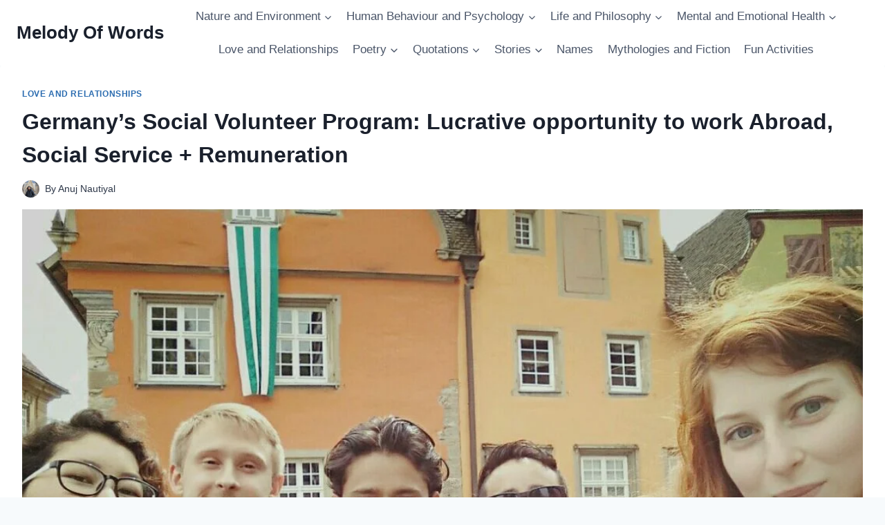

--- FILE ---
content_type: text/html; charset=UTF-8
request_url: https://melodyofwords.com/germanys-social-volunteer-program-social-work-abroad-with-salary/
body_size: 30727
content:
<!doctype html><html lang="en-US" prefix="og: https://ogp.me/ns#" class="no-js" itemtype="https://schema.org/Blog" itemscope><head><script data-no-optimize="1">var litespeed_docref=sessionStorage.getItem("litespeed_docref");litespeed_docref&&(Object.defineProperty(document,"referrer",{get:function(){return litespeed_docref}}),sessionStorage.removeItem("litespeed_docref"));</script> <meta charset="UTF-8"><meta name="viewport" content="width=device-width, initial-scale=1, minimum-scale=1"><style>img:is([sizes="auto" i], [sizes^="auto," i]) { contain-intrinsic-size: 3000px 1500px }</style><title>Germany’s Social Volunteer Program, Social Welfare Program With Salary</title><meta name="description" content="Germany’s Social Volunteer Program, Lucrative opportunity to work Abroad, Social Service + Remuneration, Social Welfare Program in Germany with Salary."/><meta name="robots" content="follow, index, max-snippet:-1, max-video-preview:-1, max-image-preview:large"/><link rel="canonical" href="https://melodyofwords.com/germanys-social-volunteer-program-social-work-abroad-with-salary/" /><meta property="og:locale" content="en_US" /><meta property="og:type" content="article" /><meta property="og:title" content="Germany’s Social Volunteer Program, Social Welfare Program With Salary" /><meta property="og:description" content="Germany’s Social Volunteer Program, Lucrative opportunity to work Abroad, Social Service + Remuneration, Social Welfare Program in Germany with Salary." /><meta property="og:url" content="https://melodyofwords.com/germanys-social-volunteer-program-social-work-abroad-with-salary/" /><meta property="og:site_name" content="Melody Of Words" /><meta property="article:tag" content="German NGO Program for Foreign Students" /><meta property="article:tag" content="Social Volunteer Program" /><meta property="article:tag" content="Social Welfare Program Germany" /><meta property="article:section" content="Love and Relationships" /><meta property="og:updated_time" content="2022-05-25T18:43:52+05:30" /><meta property="og:image" content="https://melodyofwords.com/wp-content/uploads/2020/06/wp-1592654954047..jpg" /><meta property="og:image:secure_url" content="https://melodyofwords.com/wp-content/uploads/2020/06/wp-1592654954047..jpg" /><meta property="og:image:width" content="1280" /><meta property="og:image:height" content="719" /><meta property="og:image:alt" content="Germany’s Social Volunteer Program: Lucrative opportunity to work Abroad, Social Service + Remuneration" /><meta property="og:image:type" content="image/jpeg" /><meta property="article:published_time" content="2020-06-20T21:27:01+05:30" /><meta property="article:modified_time" content="2022-05-25T18:43:52+05:30" /><meta name="twitter:card" content="summary_large_image" /><meta name="twitter:title" content="Germany’s Social Volunteer Program, Social Welfare Program With Salary" /><meta name="twitter:description" content="Germany’s Social Volunteer Program, Lucrative opportunity to work Abroad, Social Service + Remuneration, Social Welfare Program in Germany with Salary." /><meta name="twitter:image" content="https://melodyofwords.com/wp-content/uploads/2020/06/wp-1592654954047..jpg" /><meta name="twitter:label1" content="Written by" /><meta name="twitter:data1" content="Anuj Nautiyal" /><meta name="twitter:label2" content="Time to read" /><meta name="twitter:data2" content="4 minutes" /> <script type="application/ld+json" class="rank-math-schema">{"@context":"https://schema.org","@graph":[{"@type":"Organization","@id":"https://melodyofwords.com/#organization","name":"Melody of Words","logo":{"@type":"ImageObject","@id":"https://melodyofwords.com/#logo","url":"https://melodyofwords.com/wp-content/uploads/2020/11/IMG-20201102-WA0032.jpg","contentUrl":"https://melodyofwords.com/wp-content/uploads/2020/11/IMG-20201102-WA0032.jpg","caption":"Melody of Words","inLanguage":"en-US","width":"1080","height":"1002"}},{"@type":"WebSite","@id":"https://melodyofwords.com/#website","url":"https://melodyofwords.com","name":"Melody of Words","publisher":{"@id":"https://melodyofwords.com/#organization"},"inLanguage":"en-US"},{"@type":"ImageObject","@id":"https://melodyofwords.com/wp-content/uploads/2020/06/wp-1592654954047..jpg","url":"https://melodyofwords.com/wp-content/uploads/2020/06/wp-1592654954047..jpg","width":"1280","height":"719","caption":"Germany\u2019s Social Volunteer Program: Lucrative opportunity to work Abroad, Social Service + Remuneration","inLanguage":"en-US"},{"@type":"BreadcrumbList","@id":"https://melodyofwords.com/germanys-social-volunteer-program-social-work-abroad-with-salary/#breadcrumb","itemListElement":[{"@type":"ListItem","position":"1","item":{"@id":"https://melodyofwords.com","name":"Home"}},{"@type":"ListItem","position":"2","item":{"@id":"https://melodyofwords.com/germanys-social-volunteer-program-social-work-abroad-with-salary/","name":"Germany\u2019s Social Volunteer Program: Lucrative opportunity to work Abroad, Social Service + Remuneration"}}]},{"@type":"WebPage","@id":"https://melodyofwords.com/germanys-social-volunteer-program-social-work-abroad-with-salary/#webpage","url":"https://melodyofwords.com/germanys-social-volunteer-program-social-work-abroad-with-salary/","name":"Germany\u2019s Social Volunteer Program, Social Welfare Program With Salary","datePublished":"2020-06-20T21:27:01+05:30","dateModified":"2022-05-25T18:43:52+05:30","isPartOf":{"@id":"https://melodyofwords.com/#website"},"primaryImageOfPage":{"@id":"https://melodyofwords.com/wp-content/uploads/2020/06/wp-1592654954047..jpg"},"inLanguage":"en-US","breadcrumb":{"@id":"https://melodyofwords.com/germanys-social-volunteer-program-social-work-abroad-with-salary/#breadcrumb"}},{"@type":"Person","@id":"https://melodyofwords.com/author/anuj-nautiyal/","name":"Anuj Nautiyal","url":"https://melodyofwords.com/author/anuj-nautiyal/","image":{"@type":"ImageObject","@id":"https://melodyofwords.com/wp-content/litespeed/avatar/2dcdd9e7ad11161a0665540baee377f5.jpg?ver=1768376699","url":"https://melodyofwords.com/wp-content/litespeed/avatar/2dcdd9e7ad11161a0665540baee377f5.jpg?ver=1768376699","caption":"Anuj Nautiyal","inLanguage":"en-US"},"sameAs":["http://anujnautiyal@wordpress.com"],"worksFor":{"@id":"https://melodyofwords.com/#organization"}},{"@type":"BlogPosting","headline":"Germany\u2019s Social Volunteer Program, Social Welfare Program With Salary","keywords":"social volunteer program","datePublished":"2020-06-20T21:27:01+05:30","dateModified":"2022-05-25T18:43:52+05:30","author":{"@id":"https://melodyofwords.com/author/anuj-nautiyal/","name":"Anuj Nautiyal"},"publisher":{"@id":"https://melodyofwords.com/#organization"},"description":"Germany\u2019s Social Volunteer Program, Lucrative opportunity to work Abroad, Social Service + Remuneration, Social Welfare Program in Germany with Salary.","name":"Germany\u2019s Social Volunteer Program, Social Welfare Program With Salary","@id":"https://melodyofwords.com/germanys-social-volunteer-program-social-work-abroad-with-salary/#richSnippet","isPartOf":{"@id":"https://melodyofwords.com/germanys-social-volunteer-program-social-work-abroad-with-salary/#webpage"},"image":{"@id":"https://melodyofwords.com/wp-content/uploads/2020/06/wp-1592654954047..jpg"},"inLanguage":"en-US","mainEntityOfPage":{"@id":"https://melodyofwords.com/germanys-social-volunteer-program-social-work-abroad-with-salary/#webpage"}}]}</script> <link rel='dns-prefetch' href='//www.googletagmanager.com' /><link rel='dns-prefetch' href='//pagead2.googlesyndication.com' /><link rel="alternate" type="application/rss+xml" title="Melody Of Words &raquo; Feed" href="https://melodyofwords.com/feed/" /><link rel="alternate" type="application/rss+xml" title="Melody Of Words &raquo; Comments Feed" href="https://melodyofwords.com/comments/feed/" /> <script type="litespeed/javascript">document.documentElement.classList.remove('no-js')</script> <link data-optimized="2" rel="stylesheet" href="https://melodyofwords.com/wp-content/litespeed/css/a3195d96de84915d3c39a498d88db13c.css?ver=b25af" /><style id='classic-theme-styles-inline-css'>/*! This file is auto-generated */
.wp-block-button__link{color:#fff;background-color:#32373c;border-radius:9999px;box-shadow:none;text-decoration:none;padding:calc(.667em + 2px) calc(1.333em + 2px);font-size:1.125em}.wp-block-file__button{background:#32373c;color:#fff;text-decoration:none}</style><style id='global-styles-inline-css'>:root{--wp--preset--aspect-ratio--square: 1;--wp--preset--aspect-ratio--4-3: 4/3;--wp--preset--aspect-ratio--3-4: 3/4;--wp--preset--aspect-ratio--3-2: 3/2;--wp--preset--aspect-ratio--2-3: 2/3;--wp--preset--aspect-ratio--16-9: 16/9;--wp--preset--aspect-ratio--9-16: 9/16;--wp--preset--color--black: #000000;--wp--preset--color--cyan-bluish-gray: #abb8c3;--wp--preset--color--white: #ffffff;--wp--preset--color--pale-pink: #f78da7;--wp--preset--color--vivid-red: #cf2e2e;--wp--preset--color--luminous-vivid-orange: #ff6900;--wp--preset--color--luminous-vivid-amber: #fcb900;--wp--preset--color--light-green-cyan: #7bdcb5;--wp--preset--color--vivid-green-cyan: #00d084;--wp--preset--color--pale-cyan-blue: #8ed1fc;--wp--preset--color--vivid-cyan-blue: #0693e3;--wp--preset--color--vivid-purple: #9b51e0;--wp--preset--color--theme-palette-1: #2B6CB0;--wp--preset--color--theme-palette-2: #215387;--wp--preset--color--theme-palette-3: #1A202C;--wp--preset--color--theme-palette-4: #2D3748;--wp--preset--color--theme-palette-5: #4A5568;--wp--preset--color--theme-palette-6: #718096;--wp--preset--color--theme-palette-7: #EDF2F7;--wp--preset--color--theme-palette-8: #F7FAFC;--wp--preset--color--theme-palette-9: #ffffff;--wp--preset--gradient--vivid-cyan-blue-to-vivid-purple: linear-gradient(135deg,rgba(6,147,227,1) 0%,rgb(155,81,224) 100%);--wp--preset--gradient--light-green-cyan-to-vivid-green-cyan: linear-gradient(135deg,rgb(122,220,180) 0%,rgb(0,208,130) 100%);--wp--preset--gradient--luminous-vivid-amber-to-luminous-vivid-orange: linear-gradient(135deg,rgba(252,185,0,1) 0%,rgba(255,105,0,1) 100%);--wp--preset--gradient--luminous-vivid-orange-to-vivid-red: linear-gradient(135deg,rgba(255,105,0,1) 0%,rgb(207,46,46) 100%);--wp--preset--gradient--very-light-gray-to-cyan-bluish-gray: linear-gradient(135deg,rgb(238,238,238) 0%,rgb(169,184,195) 100%);--wp--preset--gradient--cool-to-warm-spectrum: linear-gradient(135deg,rgb(74,234,220) 0%,rgb(151,120,209) 20%,rgb(207,42,186) 40%,rgb(238,44,130) 60%,rgb(251,105,98) 80%,rgb(254,248,76) 100%);--wp--preset--gradient--blush-light-purple: linear-gradient(135deg,rgb(255,206,236) 0%,rgb(152,150,240) 100%);--wp--preset--gradient--blush-bordeaux: linear-gradient(135deg,rgb(254,205,165) 0%,rgb(254,45,45) 50%,rgb(107,0,62) 100%);--wp--preset--gradient--luminous-dusk: linear-gradient(135deg,rgb(255,203,112) 0%,rgb(199,81,192) 50%,rgb(65,88,208) 100%);--wp--preset--gradient--pale-ocean: linear-gradient(135deg,rgb(255,245,203) 0%,rgb(182,227,212) 50%,rgb(51,167,181) 100%);--wp--preset--gradient--electric-grass: linear-gradient(135deg,rgb(202,248,128) 0%,rgb(113,206,126) 100%);--wp--preset--gradient--midnight: linear-gradient(135deg,rgb(2,3,129) 0%,rgb(40,116,252) 100%);--wp--preset--font-size--small: 14px;--wp--preset--font-size--medium: 24px;--wp--preset--font-size--large: 32px;--wp--preset--font-size--x-large: 42px;--wp--preset--font-size--larger: 40px;--wp--preset--spacing--20: 0.44rem;--wp--preset--spacing--30: 0.67rem;--wp--preset--spacing--40: 1rem;--wp--preset--spacing--50: 1.5rem;--wp--preset--spacing--60: 2.25rem;--wp--preset--spacing--70: 3.38rem;--wp--preset--spacing--80: 5.06rem;--wp--preset--shadow--natural: 6px 6px 9px rgba(0, 0, 0, 0.2);--wp--preset--shadow--deep: 12px 12px 50px rgba(0, 0, 0, 0.4);--wp--preset--shadow--sharp: 6px 6px 0px rgba(0, 0, 0, 0.2);--wp--preset--shadow--outlined: 6px 6px 0px -3px rgba(255, 255, 255, 1), 6px 6px rgba(0, 0, 0, 1);--wp--preset--shadow--crisp: 6px 6px 0px rgba(0, 0, 0, 1);}:where(.is-layout-flex){gap: 0.5em;}:where(.is-layout-grid){gap: 0.5em;}body .is-layout-flex{display: flex;}.is-layout-flex{flex-wrap: wrap;align-items: center;}.is-layout-flex > :is(*, div){margin: 0;}body .is-layout-grid{display: grid;}.is-layout-grid > :is(*, div){margin: 0;}:where(.wp-block-columns.is-layout-flex){gap: 2em;}:where(.wp-block-columns.is-layout-grid){gap: 2em;}:where(.wp-block-post-template.is-layout-flex){gap: 1.25em;}:where(.wp-block-post-template.is-layout-grid){gap: 1.25em;}.has-black-color{color: var(--wp--preset--color--black) !important;}.has-cyan-bluish-gray-color{color: var(--wp--preset--color--cyan-bluish-gray) !important;}.has-white-color{color: var(--wp--preset--color--white) !important;}.has-pale-pink-color{color: var(--wp--preset--color--pale-pink) !important;}.has-vivid-red-color{color: var(--wp--preset--color--vivid-red) !important;}.has-luminous-vivid-orange-color{color: var(--wp--preset--color--luminous-vivid-orange) !important;}.has-luminous-vivid-amber-color{color: var(--wp--preset--color--luminous-vivid-amber) !important;}.has-light-green-cyan-color{color: var(--wp--preset--color--light-green-cyan) !important;}.has-vivid-green-cyan-color{color: var(--wp--preset--color--vivid-green-cyan) !important;}.has-pale-cyan-blue-color{color: var(--wp--preset--color--pale-cyan-blue) !important;}.has-vivid-cyan-blue-color{color: var(--wp--preset--color--vivid-cyan-blue) !important;}.has-vivid-purple-color{color: var(--wp--preset--color--vivid-purple) !important;}.has-black-background-color{background-color: var(--wp--preset--color--black) !important;}.has-cyan-bluish-gray-background-color{background-color: var(--wp--preset--color--cyan-bluish-gray) !important;}.has-white-background-color{background-color: var(--wp--preset--color--white) !important;}.has-pale-pink-background-color{background-color: var(--wp--preset--color--pale-pink) !important;}.has-vivid-red-background-color{background-color: var(--wp--preset--color--vivid-red) !important;}.has-luminous-vivid-orange-background-color{background-color: var(--wp--preset--color--luminous-vivid-orange) !important;}.has-luminous-vivid-amber-background-color{background-color: var(--wp--preset--color--luminous-vivid-amber) !important;}.has-light-green-cyan-background-color{background-color: var(--wp--preset--color--light-green-cyan) !important;}.has-vivid-green-cyan-background-color{background-color: var(--wp--preset--color--vivid-green-cyan) !important;}.has-pale-cyan-blue-background-color{background-color: var(--wp--preset--color--pale-cyan-blue) !important;}.has-vivid-cyan-blue-background-color{background-color: var(--wp--preset--color--vivid-cyan-blue) !important;}.has-vivid-purple-background-color{background-color: var(--wp--preset--color--vivid-purple) !important;}.has-black-border-color{border-color: var(--wp--preset--color--black) !important;}.has-cyan-bluish-gray-border-color{border-color: var(--wp--preset--color--cyan-bluish-gray) !important;}.has-white-border-color{border-color: var(--wp--preset--color--white) !important;}.has-pale-pink-border-color{border-color: var(--wp--preset--color--pale-pink) !important;}.has-vivid-red-border-color{border-color: var(--wp--preset--color--vivid-red) !important;}.has-luminous-vivid-orange-border-color{border-color: var(--wp--preset--color--luminous-vivid-orange) !important;}.has-luminous-vivid-amber-border-color{border-color: var(--wp--preset--color--luminous-vivid-amber) !important;}.has-light-green-cyan-border-color{border-color: var(--wp--preset--color--light-green-cyan) !important;}.has-vivid-green-cyan-border-color{border-color: var(--wp--preset--color--vivid-green-cyan) !important;}.has-pale-cyan-blue-border-color{border-color: var(--wp--preset--color--pale-cyan-blue) !important;}.has-vivid-cyan-blue-border-color{border-color: var(--wp--preset--color--vivid-cyan-blue) !important;}.has-vivid-purple-border-color{border-color: var(--wp--preset--color--vivid-purple) !important;}.has-vivid-cyan-blue-to-vivid-purple-gradient-background{background: var(--wp--preset--gradient--vivid-cyan-blue-to-vivid-purple) !important;}.has-light-green-cyan-to-vivid-green-cyan-gradient-background{background: var(--wp--preset--gradient--light-green-cyan-to-vivid-green-cyan) !important;}.has-luminous-vivid-amber-to-luminous-vivid-orange-gradient-background{background: var(--wp--preset--gradient--luminous-vivid-amber-to-luminous-vivid-orange) !important;}.has-luminous-vivid-orange-to-vivid-red-gradient-background{background: var(--wp--preset--gradient--luminous-vivid-orange-to-vivid-red) !important;}.has-very-light-gray-to-cyan-bluish-gray-gradient-background{background: var(--wp--preset--gradient--very-light-gray-to-cyan-bluish-gray) !important;}.has-cool-to-warm-spectrum-gradient-background{background: var(--wp--preset--gradient--cool-to-warm-spectrum) !important;}.has-blush-light-purple-gradient-background{background: var(--wp--preset--gradient--blush-light-purple) !important;}.has-blush-bordeaux-gradient-background{background: var(--wp--preset--gradient--blush-bordeaux) !important;}.has-luminous-dusk-gradient-background{background: var(--wp--preset--gradient--luminous-dusk) !important;}.has-pale-ocean-gradient-background{background: var(--wp--preset--gradient--pale-ocean) !important;}.has-electric-grass-gradient-background{background: var(--wp--preset--gradient--electric-grass) !important;}.has-midnight-gradient-background{background: var(--wp--preset--gradient--midnight) !important;}.has-small-font-size{font-size: var(--wp--preset--font-size--small) !important;}.has-medium-font-size{font-size: var(--wp--preset--font-size--medium) !important;}.has-large-font-size{font-size: var(--wp--preset--font-size--large) !important;}.has-x-large-font-size{font-size: var(--wp--preset--font-size--x-large) !important;}
:where(.wp-block-post-template.is-layout-flex){gap: 1.25em;}:where(.wp-block-post-template.is-layout-grid){gap: 1.25em;}
:where(.wp-block-columns.is-layout-flex){gap: 2em;}:where(.wp-block-columns.is-layout-grid){gap: 2em;}
:root :where(.wp-block-pullquote){font-size: 1.5em;line-height: 1.6;}</style><style id='kadence-global-inline-css'>/* Kadence Base CSS */
:root{--global-palette1:#2B6CB0;--global-palette2:#215387;--global-palette3:#1A202C;--global-palette4:#2D3748;--global-palette5:#4A5568;--global-palette6:#718096;--global-palette7:#EDF2F7;--global-palette8:#F7FAFC;--global-palette9:#ffffff;--global-palette9rgb:255, 255, 255;--global-palette-highlight:var(--global-palette1);--global-palette-highlight-alt:var(--global-palette2);--global-palette-highlight-alt2:var(--global-palette9);--global-palette-btn-bg:var(--global-palette1);--global-palette-btn-bg-hover:var(--global-palette2);--global-palette-btn:var(--global-palette9);--global-palette-btn-hover:var(--global-palette9);--global-body-font-family:-apple-system,BlinkMacSystemFont,"Segoe UI",Roboto,Oxygen-Sans,Ubuntu,Cantarell,"Helvetica Neue",sans-serif, "Apple Color Emoji", "Segoe UI Emoji", "Segoe UI Symbol";--global-heading-font-family:inherit;--global-primary-nav-font-family:inherit;--global-fallback-font:sans-serif;--global-display-fallback-font:sans-serif;--global-content-width:1290px;--global-content-narrow-width:842px;--global-content-edge-padding:1.5rem;--global-content-boxed-padding:2rem;--global-calc-content-width:calc(1290px - var(--global-content-edge-padding) - var(--global-content-edge-padding) );--wp--style--global--content-size:var(--global-calc-content-width);}.wp-site-blocks{--global-vw:calc( 100vw - ( 0.5 * var(--scrollbar-offset)));}:root .has-theme-palette-1-background-color{background-color:var(--global-palette1);}:root .has-theme-palette-1-color{color:var(--global-palette1);}:root .has-theme-palette-2-background-color{background-color:var(--global-palette2);}:root .has-theme-palette-2-color{color:var(--global-palette2);}:root .has-theme-palette-3-background-color{background-color:var(--global-palette3);}:root .has-theme-palette-3-color{color:var(--global-palette3);}:root .has-theme-palette-4-background-color{background-color:var(--global-palette4);}:root .has-theme-palette-4-color{color:var(--global-palette4);}:root .has-theme-palette-5-background-color{background-color:var(--global-palette5);}:root .has-theme-palette-5-color{color:var(--global-palette5);}:root .has-theme-palette-6-background-color{background-color:var(--global-palette6);}:root .has-theme-palette-6-color{color:var(--global-palette6);}:root .has-theme-palette-7-background-color{background-color:var(--global-palette7);}:root .has-theme-palette-7-color{color:var(--global-palette7);}:root .has-theme-palette-8-background-color{background-color:var(--global-palette8);}:root .has-theme-palette-8-color{color:var(--global-palette8);}:root .has-theme-palette-9-background-color{background-color:var(--global-palette9);}:root .has-theme-palette-9-color{color:var(--global-palette9);}:root .has-theme-palette1-background-color{background-color:var(--global-palette1);}:root .has-theme-palette1-color{color:var(--global-palette1);}:root .has-theme-palette2-background-color{background-color:var(--global-palette2);}:root .has-theme-palette2-color{color:var(--global-palette2);}:root .has-theme-palette3-background-color{background-color:var(--global-palette3);}:root .has-theme-palette3-color{color:var(--global-palette3);}:root .has-theme-palette4-background-color{background-color:var(--global-palette4);}:root .has-theme-palette4-color{color:var(--global-palette4);}:root .has-theme-palette5-background-color{background-color:var(--global-palette5);}:root .has-theme-palette5-color{color:var(--global-palette5);}:root .has-theme-palette6-background-color{background-color:var(--global-palette6);}:root .has-theme-palette6-color{color:var(--global-palette6);}:root .has-theme-palette7-background-color{background-color:var(--global-palette7);}:root .has-theme-palette7-color{color:var(--global-palette7);}:root .has-theme-palette8-background-color{background-color:var(--global-palette8);}:root .has-theme-palette8-color{color:var(--global-palette8);}:root .has-theme-palette9-background-color{background-color:var(--global-palette9);}:root .has-theme-palette9-color{color:var(--global-palette9);}body{background:var(--global-palette8);}body, input, select, optgroup, textarea{font-weight:400;font-size:17px;line-height:1.6;font-family:var(--global-body-font-family);color:var(--global-palette4);}.content-bg, body.content-style-unboxed .site{background:var(--global-palette9);}h1,h2,h3,h4,h5,h6{font-family:var(--global-heading-font-family);}h1{font-weight:700;font-size:32px;line-height:1.5;color:var(--global-palette3);}h2{font-weight:700;font-size:28px;line-height:1.5;color:var(--global-palette3);}h3{font-weight:700;font-size:24px;line-height:1.5;color:var(--global-palette3);}h4{font-weight:700;font-size:22px;line-height:1.5;color:var(--global-palette4);}h5{font-weight:700;font-size:20px;line-height:1.5;color:var(--global-palette4);}h6{font-weight:700;font-size:18px;line-height:1.5;color:var(--global-palette5);}.entry-hero .kadence-breadcrumbs{max-width:1290px;}.site-container, .site-header-row-layout-contained, .site-footer-row-layout-contained, .entry-hero-layout-contained, .comments-area, .alignfull > .wp-block-cover__inner-container, .alignwide > .wp-block-cover__inner-container{max-width:var(--global-content-width);}.content-width-narrow .content-container.site-container, .content-width-narrow .hero-container.site-container{max-width:var(--global-content-narrow-width);}@media all and (min-width: 1520px){.wp-site-blocks .content-container  .alignwide{margin-left:-115px;margin-right:-115px;width:unset;max-width:unset;}}@media all and (min-width: 1102px){.content-width-narrow .wp-site-blocks .content-container .alignwide{margin-left:-130px;margin-right:-130px;width:unset;max-width:unset;}}.content-style-boxed .wp-site-blocks .entry-content .alignwide{margin-left:calc( -1 * var( --global-content-boxed-padding ) );margin-right:calc( -1 * var( --global-content-boxed-padding ) );}.content-area{margin-top:5rem;margin-bottom:5rem;}@media all and (max-width: 1024px){.content-area{margin-top:3rem;margin-bottom:3rem;}}@media all and (max-width: 767px){.content-area{margin-top:2rem;margin-bottom:2rem;}}@media all and (max-width: 1024px){:root{--global-content-boxed-padding:2rem;}}@media all and (max-width: 767px){:root{--global-content-boxed-padding:1.5rem;}}.entry-content-wrap{padding:2rem;}@media all and (max-width: 1024px){.entry-content-wrap{padding:2rem;}}@media all and (max-width: 767px){.entry-content-wrap{padding:1.5rem;}}.entry.single-entry{box-shadow:0px 15px 15px -10px rgba(0,0,0,0.05);}.entry.loop-entry{box-shadow:0px 15px 15px -10px rgba(0,0,0,0.05);}.loop-entry .entry-content-wrap{padding:2rem;}@media all and (max-width: 1024px){.loop-entry .entry-content-wrap{padding:2rem;}}@media all and (max-width: 767px){.loop-entry .entry-content-wrap{padding:1.5rem;}}.primary-sidebar.widget-area .widget{margin-bottom:1.5em;color:var(--global-palette4);}.primary-sidebar.widget-area .widget-title{font-weight:700;font-size:20px;line-height:1.5;color:var(--global-palette3);}button, .button, .wp-block-button__link, input[type="button"], input[type="reset"], input[type="submit"], .fl-button, .elementor-button-wrapper .elementor-button{box-shadow:0px 0px 0px -7px rgba(0,0,0,0);}button:hover, button:focus, button:active, .button:hover, .button:focus, .button:active, .wp-block-button__link:hover, .wp-block-button__link:focus, .wp-block-button__link:active, input[type="button"]:hover, input[type="button"]:focus, input[type="button"]:active, input[type="reset"]:hover, input[type="reset"]:focus, input[type="reset"]:active, input[type="submit"]:hover, input[type="submit"]:focus, input[type="submit"]:active, .elementor-button-wrapper .elementor-button:hover, .elementor-button-wrapper .elementor-button:focus, .elementor-button-wrapper .elementor-button:active{box-shadow:0px 15px 25px -7px rgba(0,0,0,0.1);}@media all and (min-width: 1025px){.transparent-header .entry-hero .entry-hero-container-inner{padding-top:80px;}}@media all and (max-width: 1024px){.mobile-transparent-header .entry-hero .entry-hero-container-inner{padding-top:80px;}}@media all and (max-width: 767px){.mobile-transparent-header .entry-hero .entry-hero-container-inner{padding-top:80px;}}.site-middle-footer-inner-wrap{padding-top:30px;padding-bottom:30px;grid-column-gap:30px;grid-row-gap:30px;}.site-middle-footer-inner-wrap .widget{margin-bottom:30px;}.site-middle-footer-inner-wrap .site-footer-section:not(:last-child):after{right:calc(-30px / 2);}.site-top-footer-inner-wrap{padding-top:30px;padding-bottom:30px;grid-column-gap:30px;grid-row-gap:30px;}.site-top-footer-inner-wrap .widget{margin-bottom:30px;}.site-top-footer-inner-wrap .site-footer-section:not(:last-child):after{right:calc(-30px / 2);}.site-bottom-footer-wrap .site-footer-row-container-inner{background:var(--global-palette3);}.site-bottom-footer-inner-wrap{padding-top:30px;padding-bottom:30px;grid-column-gap:30px;}.site-bottom-footer-inner-wrap .widget{margin-bottom:30px;}.site-bottom-footer-inner-wrap .site-footer-section:not(:last-child):after{right:calc(-30px / 2);}.footer-social-wrap .footer-social-inner-wrap{font-size:1em;gap:0.3em;}.site-footer .site-footer-wrap .site-footer-section .footer-social-wrap .footer-social-inner-wrap .social-button{border:2px none transparent;border-radius:3px;}#colophon .footer-html{font-style:normal;color:var(--global-palette7);}#colophon .footer-navigation .footer-menu-container > ul > li > a{padding-left:calc(1.2em / 2);padding-right:calc(1.2em / 2);padding-top:calc(0.6em / 2);padding-bottom:calc(0.6em / 2);color:var(--global-palette5);}#colophon .footer-navigation .footer-menu-container > ul li a:hover{color:var(--global-palette-highlight);}#colophon .footer-navigation .footer-menu-container > ul li.current-menu-item > a{color:var(--global-palette3);}.entry-hero.page-hero-section .entry-header{min-height:200px;}.entry-hero.post-hero-section .entry-header{min-height:200px;}
/* Kadence Header CSS */
@media all and (max-width: 1024px){.mobile-transparent-header #masthead{position:absolute;left:0px;right:0px;z-index:100;}.kadence-scrollbar-fixer.mobile-transparent-header #masthead{right:var(--scrollbar-offset,0);}.mobile-transparent-header #masthead, .mobile-transparent-header .site-top-header-wrap .site-header-row-container-inner, .mobile-transparent-header .site-main-header-wrap .site-header-row-container-inner, .mobile-transparent-header .site-bottom-header-wrap .site-header-row-container-inner{background:transparent;}.site-header-row-tablet-layout-fullwidth, .site-header-row-tablet-layout-standard{padding:0px;}}@media all and (min-width: 1025px){.transparent-header #masthead{position:absolute;left:0px;right:0px;z-index:100;}.transparent-header.kadence-scrollbar-fixer #masthead{right:var(--scrollbar-offset,0);}.transparent-header #masthead, .transparent-header .site-top-header-wrap .site-header-row-container-inner, .transparent-header .site-main-header-wrap .site-header-row-container-inner, .transparent-header .site-bottom-header-wrap .site-header-row-container-inner{background:transparent;}}.site-branding{padding:0px 0px 0px 0px;}.site-branding .site-title{font-weight:700;font-size:26px;line-height:1.2;color:var(--global-palette3);}#masthead, #masthead .kadence-sticky-header.item-is-fixed:not(.item-at-start):not(.site-header-row-container):not(.site-main-header-wrap), #masthead .kadence-sticky-header.item-is-fixed:not(.item-at-start) > .site-header-row-container-inner{background:#ffffff;}.site-main-header-inner-wrap{min-height:80px;}.site-top-header-inner-wrap{min-height:0px;}.site-bottom-header-inner-wrap{min-height:0px;}.header-navigation[class*="header-navigation-style-underline"] .header-menu-container.primary-menu-container>ul>li>a:after{width:calc( 100% - 1.2em);}.main-navigation .primary-menu-container > ul > li.menu-item > a{padding-left:calc(1.2em / 2);padding-right:calc(1.2em / 2);padding-top:0.6em;padding-bottom:0.6em;color:var(--global-palette5);}.main-navigation .primary-menu-container > ul > li.menu-item .dropdown-nav-special-toggle{right:calc(1.2em / 2);}.main-navigation .primary-menu-container > ul > li.menu-item > a:hover{color:var(--global-palette-highlight);}.main-navigation .primary-menu-container > ul > li.menu-item.current-menu-item > a{color:var(--global-palette3);}.header-navigation[class*="header-navigation-style-underline"] .header-menu-container.secondary-menu-container>ul>li>a:after{width:calc( 100% - 1.2em);}.secondary-navigation .secondary-menu-container > ul > li.menu-item > a{padding-left:calc(1.2em / 2);padding-right:calc(1.2em / 2);padding-top:0.6em;padding-bottom:0.6em;color:var(--global-palette5);}.secondary-navigation .primary-menu-container > ul > li.menu-item .dropdown-nav-special-toggle{right:calc(1.2em / 2);}.secondary-navigation .secondary-menu-container > ul > li.menu-item > a:hover{color:var(--global-palette-highlight);}.secondary-navigation .secondary-menu-container > ul > li.menu-item.current-menu-item > a{color:var(--global-palette3);}.header-navigation .header-menu-container ul ul.sub-menu, .header-navigation .header-menu-container ul ul.submenu{background:var(--global-palette3);box-shadow:0px 2px 13px 0px rgba(0,0,0,0.1);}.header-navigation .header-menu-container ul ul li.menu-item, .header-menu-container ul.menu > li.kadence-menu-mega-enabled > ul > li.menu-item > a{border-bottom:1px solid rgba(255,255,255,0.1);}.header-navigation .header-menu-container ul ul li.menu-item > a{width:200px;padding-top:1em;padding-bottom:1em;color:var(--global-palette8);font-size:12px;}.header-navigation .header-menu-container ul ul li.menu-item > a:hover{color:var(--global-palette9);background:var(--global-palette4);}.header-navigation .header-menu-container ul ul li.menu-item.current-menu-item > a{color:var(--global-palette9);background:var(--global-palette4);}.mobile-toggle-open-container .menu-toggle-open{color:var(--global-palette5);padding:0.4em 0.6em 0.4em 0.6em;font-size:14px;}.mobile-toggle-open-container .menu-toggle-open.menu-toggle-style-bordered{border:1px solid currentColor;}.mobile-toggle-open-container .menu-toggle-open .menu-toggle-icon{font-size:20px;}.mobile-toggle-open-container .menu-toggle-open:hover, .mobile-toggle-open-container .menu-toggle-open:focus{color:var(--global-palette-highlight);}.mobile-navigation ul li{font-size:14px;}.mobile-navigation ul li a{padding-top:1em;padding-bottom:1em;}.mobile-navigation ul li > a, .mobile-navigation ul li.menu-item-has-children > .drawer-nav-drop-wrap{color:var(--global-palette8);}.mobile-navigation ul li.current-menu-item > a, .mobile-navigation ul li.current-menu-item.menu-item-has-children > .drawer-nav-drop-wrap{color:var(--global-palette-highlight);}.mobile-navigation ul li.menu-item-has-children .drawer-nav-drop-wrap, .mobile-navigation ul li:not(.menu-item-has-children) a{border-bottom:1px solid rgba(255,255,255,0.1);}.mobile-navigation:not(.drawer-navigation-parent-toggle-true) ul li.menu-item-has-children .drawer-nav-drop-wrap button{border-left:1px solid rgba(255,255,255,0.1);}#mobile-drawer .drawer-header .drawer-toggle{padding:0.6em 0.15em 0.6em 0.15em;font-size:24px;}#main-header .header-button{border:2px none transparent;box-shadow:0px 0px 0px -7px rgba(0,0,0,0);}#main-header .header-button:hover{box-shadow:0px 15px 25px -7px rgba(0,0,0,0.1);}.header-social-wrap .header-social-inner-wrap{font-size:1em;gap:0.3em;}.header-social-wrap .header-social-inner-wrap .social-button{border:2px none transparent;border-radius:3px;}.header-mobile-social-wrap .header-mobile-social-inner-wrap{font-size:1em;gap:0.3em;}.header-mobile-social-wrap .header-mobile-social-inner-wrap .social-button{border:2px none transparent;border-radius:3px;}.search-toggle-open-container .search-toggle-open{color:var(--global-palette5);}.search-toggle-open-container .search-toggle-open.search-toggle-style-bordered{border:1px solid currentColor;}.search-toggle-open-container .search-toggle-open .search-toggle-icon{font-size:1em;}.search-toggle-open-container .search-toggle-open:hover, .search-toggle-open-container .search-toggle-open:focus{color:var(--global-palette-highlight);}#search-drawer .drawer-inner{background:rgba(9, 12, 16, 0.97);}.mobile-header-button-wrap .mobile-header-button-inner-wrap .mobile-header-button{border:2px none transparent;box-shadow:0px 0px 0px -7px rgba(0,0,0,0);}.mobile-header-button-wrap .mobile-header-button-inner-wrap .mobile-header-button:hover{box-shadow:0px 15px 25px -7px rgba(0,0,0,0.1);}</style> <script type="litespeed/javascript" data-src="https://www.googletagmanager.com/gtag/js?id=GT-TWZS439" id="google_gtagjs-js"></script> <script id="google_gtagjs-js-after" type="litespeed/javascript">window.dataLayer=window.dataLayer||[];function gtag(){dataLayer.push(arguments)}
gtag("set","linker",{"domains":["melodyofwords.com"]});gtag("js",new Date());gtag("set","developer_id.dZTNiMT",!0);gtag("config","GT-TWZS439")</script> <link rel="https://api.w.org/" href="https://melodyofwords.com/wp-json/" /><link rel="alternate" title="JSON" type="application/json" href="https://melodyofwords.com/wp-json/wp/v2/posts/6718" /><link rel="EditURI" type="application/rsd+xml" title="RSD" href="https://melodyofwords.com/xmlrpc.php?rsd" /><meta name="generator" content="WordPress 6.7.4" /><link rel='shortlink' href='https://melodyofwords.com/?p=6718' /><link rel="alternate" title="oEmbed (JSON)" type="application/json+oembed" href="https://melodyofwords.com/wp-json/oembed/1.0/embed?url=https%3A%2F%2Fmelodyofwords.com%2Fgermanys-social-volunteer-program-social-work-abroad-with-salary%2F" /><link rel="alternate" title="oEmbed (XML)" type="text/xml+oembed" href="https://melodyofwords.com/wp-json/oembed/1.0/embed?url=https%3A%2F%2Fmelodyofwords.com%2Fgermanys-social-volunteer-program-social-work-abroad-with-salary%2F&#038;format=xml" /><meta name="generator" content="Site Kit by Google 1.157.0" /><meta name="google-adsense-platform-account" content="ca-host-pub-2644536267352236"><meta name="google-adsense-platform-domain" content="sitekit.withgoogle.com"><link rel="amphtml" href="https://melodyofwords.com/germanys-social-volunteer-program-social-work-abroad-with-salary/?amp=1">
 <script type="litespeed/javascript" data-src="https://pagead2.googlesyndication.com/pagead/js/adsbygoogle.js?client=ca-pub-8624205219305079&amp;host=ca-host-pub-2644536267352236" crossorigin="anonymous"></script> <link rel="icon" href="https://melodyofwords.com/wp-content/uploads/2020/11/wp-1605201365564-150x150.jpg" sizes="32x32" /><link rel="icon" href="https://melodyofwords.com/wp-content/uploads/2020/11/wp-1605201365564-300x300.jpg" sizes="192x192" /><link rel="apple-touch-icon" href="https://melodyofwords.com/wp-content/uploads/2020/11/wp-1605201365564-300x300.jpg" /><meta name="msapplication-TileImage" content="https://melodyofwords.com/wp-content/uploads/2020/11/wp-1605201365564-300x300.jpg" /></head><body class="post-template-default single single-post postid-6718 single-format-standard wp-embed-responsive footer-on-bottom hide-focus-outline link-style-standard content-title-style-normal content-width-fullwidth content-style-boxed content-vertical-padding-show non-transparent-header mobile-non-transparent-header"><div id="wrapper" class="site wp-site-blocks">
<a class="skip-link screen-reader-text scroll-ignore" href="#main">Skip to content</a><header id="masthead" class="site-header" role="banner" itemtype="https://schema.org/WPHeader" itemscope><div id="main-header" class="site-header-wrap"><div class="site-header-inner-wrap"><div class="site-header-upper-wrap"><div class="site-header-upper-inner-wrap"><div class="site-main-header-wrap site-header-row-container site-header-focus-item site-header-row-layout-standard kadence-sticky-header" data-section="kadence_customizer_header_main" data-reveal-scroll-up="false" data-shrink="false"><div class="site-header-row-container-inner"><div class="site-container"><div class="site-main-header-inner-wrap site-header-row site-header-row-has-sides site-header-row-no-center"><div class="site-header-main-section-left site-header-section site-header-section-left"><div class="site-header-item site-header-focus-item" data-section="title_tagline"><div class="site-branding branding-layout-standard"><a class="brand" href="https://melodyofwords.com/" rel="home" aria-label="Melody Of Words"><div class="site-title-wrap"><p class="site-title">Melody Of Words</p></div></a></div></div></div><div class="site-header-main-section-right site-header-section site-header-section-right"><div class="site-header-item site-header-focus-item site-header-item-main-navigation header-navigation-layout-stretch-false header-navigation-layout-fill-stretch-false" data-section="kadence_customizer_primary_navigation"><nav id="site-navigation" class="main-navigation header-navigation nav--toggle-sub header-navigation-style-standard header-navigation-dropdown-animation-none" role="navigation" aria-label="Primary Navigation"><div class="primary-menu-container header-menu-container"><ul id="primary-menu" class="menu"><li id="menu-item-3096" class="menu-item menu-item-type-taxonomy menu-item-object-category menu-item-has-children menu-item-3096"><a href="https://melodyofwords.com/category/nature-and-environment/"><span class="nav-drop-title-wrap">Nature and Environment<span class="dropdown-nav-toggle"><span class="kadence-svg-iconset svg-baseline"><svg aria-hidden="true" class="kadence-svg-icon kadence-arrow-down-svg" fill="currentColor" version="1.1" xmlns="http://www.w3.org/2000/svg" width="24" height="24" viewBox="0 0 24 24"><title>Expand</title><path d="M5.293 9.707l6 6c0.391 0.391 1.024 0.391 1.414 0l6-6c0.391-0.391 0.391-1.024 0-1.414s-1.024-0.391-1.414 0l-5.293 5.293-5.293-5.293c-0.391-0.391-1.024-0.391-1.414 0s-0.391 1.024 0 1.414z"></path>
</svg></span></span></span></a><ul class="sub-menu"><li id="menu-item-3074" class="menu-item menu-item-type-taxonomy menu-item-object-category menu-item-3074"><a href="https://melodyofwords.com/category/bird-watching/">Bird Watching</a></li></ul></li><li id="menu-item-3083" class="menu-item menu-item-type-taxonomy menu-item-object-category current-post-ancestor menu-item-has-children menu-item-3083"><a href="https://melodyofwords.com/category/human-behaviour-and-psychology/"><span class="nav-drop-title-wrap">Human Behaviour and Psychology<span class="dropdown-nav-toggle"><span class="kadence-svg-iconset svg-baseline"><svg aria-hidden="true" class="kadence-svg-icon kadence-arrow-down-svg" fill="currentColor" version="1.1" xmlns="http://www.w3.org/2000/svg" width="24" height="24" viewBox="0 0 24 24"><title>Expand</title><path d="M5.293 9.707l6 6c0.391 0.391 1.024 0.391 1.414 0l6-6c0.391-0.391 0.391-1.024 0-1.414s-1.024-0.391-1.414 0l-5.293 5.293-5.293-5.293c-0.391-0.391-1.024-0.391-1.414 0s-0.391 1.024 0 1.414z"></path>
</svg></span></span></span></a><ul class="sub-menu"><li id="menu-item-3116" class="menu-item menu-item-type-taxonomy menu-item-object-category menu-item-3116"><a href="https://melodyofwords.com/category/human-behaviour-and-psychology/loners-empaths-and-introverts/">Loners, Empaths and Introverts</a></li><li id="menu-item-3082" class="menu-item menu-item-type-taxonomy menu-item-object-category menu-item-3082"><a href="https://melodyofwords.com/category/child-psychology-and-parenting/">Child Psychology and Parenting</a></li></ul></li><li id="menu-item-3106" class="menu-item menu-item-type-taxonomy menu-item-object-category menu-item-has-children menu-item-3106"><a href="https://melodyofwords.com/category/life-and-philosophy/"><span class="nav-drop-title-wrap">Life and Philosophy<span class="dropdown-nav-toggle"><span class="kadence-svg-iconset svg-baseline"><svg aria-hidden="true" class="kadence-svg-icon kadence-arrow-down-svg" fill="currentColor" version="1.1" xmlns="http://www.w3.org/2000/svg" width="24" height="24" viewBox="0 0 24 24"><title>Expand</title><path d="M5.293 9.707l6 6c0.391 0.391 1.024 0.391 1.414 0l6-6c0.391-0.391 0.391-1.024 0-1.414s-1.024-0.391-1.414 0l-5.293 5.293-5.293-5.293c-0.391-0.391-1.024-0.391-1.414 0s-0.391 1.024 0 1.414z"></path>
</svg></span></span></span></a><ul class="sub-menu"><li id="menu-item-3093" class="menu-item menu-item-type-taxonomy menu-item-object-category menu-item-3093"><a href="https://melodyofwords.com/category/spirituality-and-mindfulness/">Spirituality and Mindfulness</a></li></ul></li><li id="menu-item-3089" class="menu-item menu-item-type-taxonomy menu-item-object-category menu-item-has-children menu-item-3089"><a href="https://melodyofwords.com/category/mental-and-emotional-health/"><span class="nav-drop-title-wrap">Mental and Emotional Health<span class="dropdown-nav-toggle"><span class="kadence-svg-iconset svg-baseline"><svg aria-hidden="true" class="kadence-svg-icon kadence-arrow-down-svg" fill="currentColor" version="1.1" xmlns="http://www.w3.org/2000/svg" width="24" height="24" viewBox="0 0 24 24"><title>Expand</title><path d="M5.293 9.707l6 6c0.391 0.391 1.024 0.391 1.414 0l6-6c0.391-0.391 0.391-1.024 0-1.414s-1.024-0.391-1.414 0l-5.293 5.293-5.293-5.293c-0.391-0.391-1.024-0.391-1.414 0s-0.391 1.024 0 1.414z"></path>
</svg></span></span></span></a><ul class="sub-menu"><li id="menu-item-3094" class="menu-item menu-item-type-taxonomy menu-item-object-category menu-item-3094"><a href="https://melodyofwords.com/category/solitude-and-loneliness/">Solitude and Loneliness</a></li></ul></li><li id="menu-item-3087" class="menu-item menu-item-type-taxonomy menu-item-object-category current-post-ancestor current-menu-parent current-post-parent menu-item-3087"><a href="https://melodyofwords.com/category/human-behaviour-and-psychology/love-and-relationships/">Love and Relationships</a></li><li id="menu-item-3097" class="menu-item menu-item-type-taxonomy menu-item-object-category menu-item-has-children menu-item-3097"><a href="https://melodyofwords.com/category/poems-poetry-melody-of-words/"><span class="nav-drop-title-wrap">Poetry<span class="dropdown-nav-toggle"><span class="kadence-svg-iconset svg-baseline"><svg aria-hidden="true" class="kadence-svg-icon kadence-arrow-down-svg" fill="currentColor" version="1.1" xmlns="http://www.w3.org/2000/svg" width="24" height="24" viewBox="0 0 24 24"><title>Expand</title><path d="M5.293 9.707l6 6c0.391 0.391 1.024 0.391 1.414 0l6-6c0.391-0.391 0.391-1.024 0-1.414s-1.024-0.391-1.414 0l-5.293 5.293-5.293-5.293c-0.391-0.391-1.024-0.391-1.414 0s-0.391 1.024 0 1.414z"></path>
</svg></span></span></span></a><ul class="sub-menu"><li id="menu-item-3099" class="menu-item menu-item-type-taxonomy menu-item-object-category menu-item-3099"><a href="https://melodyofwords.com/category/poems-poetry-melody-of-words/my-poems/">My Poems</a></li><li id="menu-item-3098" class="menu-item menu-item-type-taxonomy menu-item-object-category menu-item-3098"><a href="https://melodyofwords.com/category/poems-poetry-melody-of-words/famous-poems-by-great-poets/">Famous Poems by Great Poets</a></li></ul></li><li id="menu-item-3100" class="menu-item menu-item-type-taxonomy menu-item-object-category menu-item-has-children menu-item-3100"><a href="https://melodyofwords.com/category/quotes/"><span class="nav-drop-title-wrap">Quotations<span class="dropdown-nav-toggle"><span class="kadence-svg-iconset svg-baseline"><svg aria-hidden="true" class="kadence-svg-icon kadence-arrow-down-svg" fill="currentColor" version="1.1" xmlns="http://www.w3.org/2000/svg" width="24" height="24" viewBox="0 0 24 24"><title>Expand</title><path d="M5.293 9.707l6 6c0.391 0.391 1.024 0.391 1.414 0l6-6c0.391-0.391 0.391-1.024 0-1.414s-1.024-0.391-1.414 0l-5.293 5.293-5.293-5.293c-0.391-0.391-1.024-0.391-1.414 0s-0.391 1.024 0 1.414z"></path>
</svg></span></span></span></a><ul class="sub-menu"><li id="menu-item-17877" class="menu-item menu-item-type-taxonomy menu-item-object-category menu-item-17877"><a href="https://melodyofwords.com/category/quotes/love-quotes/">Love Quotes</a></li><li id="menu-item-3101" class="menu-item menu-item-type-taxonomy menu-item-object-category menu-item-3101"><a href="https://melodyofwords.com/category/quotes/my-quotes/">My Quotes</a></li><li id="menu-item-3102" class="menu-item menu-item-type-taxonomy menu-item-object-category menu-item-3102"><a href="https://melodyofwords.com/category/quotes/quotes-by-famous-personalities/">Quotes by Famous Personalities</a></li><li id="menu-item-3110" class="menu-item menu-item-type-taxonomy menu-item-object-category menu-item-3110"><a href="https://melodyofwords.com/category/quotes/life-quotes/">Success and Life Quotes</a></li><li id="menu-item-3109" class="menu-item menu-item-type-taxonomy menu-item-object-category menu-item-3109"><a href="https://melodyofwords.com/category/quotes/kindness-and-peace-quotes/">Kindness and Peace Quotes</a></li><li id="menu-item-3117" class="menu-item menu-item-type-taxonomy menu-item-object-category menu-item-3117"><a href="https://melodyofwords.com/category/quotes/love-and-inspirational-quotes/">Love and Inspirational Quotes</a></li></ul></li><li id="menu-item-3103" class="menu-item menu-item-type-taxonomy menu-item-object-category menu-item-has-children menu-item-3103"><a href="https://melodyofwords.com/category/stories/"><span class="nav-drop-title-wrap">Stories<span class="dropdown-nav-toggle"><span class="kadence-svg-iconset svg-baseline"><svg aria-hidden="true" class="kadence-svg-icon kadence-arrow-down-svg" fill="currentColor" version="1.1" xmlns="http://www.w3.org/2000/svg" width="24" height="24" viewBox="0 0 24 24"><title>Expand</title><path d="M5.293 9.707l6 6c0.391 0.391 1.024 0.391 1.414 0l6-6c0.391-0.391 0.391-1.024 0-1.414s-1.024-0.391-1.414 0l-5.293 5.293-5.293-5.293c-0.391-0.391-1.024-0.391-1.414 0s-0.391 1.024 0 1.414z"></path>
</svg></span></span></span></a><ul class="sub-menu"><li id="menu-item-3104" class="menu-item menu-item-type-taxonomy menu-item-object-category menu-item-3104"><a href="https://melodyofwords.com/category/stories/tiny-tales/">Tiny Tales</a></li><li id="menu-item-3173" class="menu-item menu-item-type-taxonomy menu-item-object-category menu-item-3173"><a href="https://melodyofwords.com/category/stories/essays-and-social-issues/">Essays and Social Issues</a></li></ul></li><li id="menu-item-16824" class="menu-item menu-item-type-taxonomy menu-item-object-category menu-item-16824"><a href="https://melodyofwords.com/category/names/">Names</a></li><li id="menu-item-16825" class="menu-item menu-item-type-taxonomy menu-item-object-category menu-item-16825"><a href="https://melodyofwords.com/category/mythologies-and-fiction/">Mythologies and Fiction</a></li><li id="menu-item-19403" class="menu-item menu-item-type-taxonomy menu-item-object-category menu-item-19403"><a href="https://melodyofwords.com/category/fun-activities/">Fun Activities</a></li></ul></div></nav></div></div></div></div></div></div></div></div></div></div><div id="mobile-header" class="site-mobile-header-wrap"><div class="site-header-inner-wrap"><div class="site-header-upper-wrap"><div class="site-header-upper-inner-wrap"><div class="site-main-header-wrap site-header-focus-item site-header-row-layout-standard site-header-row-tablet-layout-default site-header-row-mobile-layout-default  kadence-sticky-header" data-shrink="false" data-reveal-scroll-up="false"><div class="site-header-row-container-inner"><div class="site-container"><div class="site-main-header-inner-wrap site-header-row site-header-row-has-sides site-header-row-no-center"><div class="site-header-main-section-left site-header-section site-header-section-left"><div class="site-header-item site-header-focus-item" data-section="title_tagline"><div class="site-branding mobile-site-branding branding-layout-standard branding-tablet-layout-inherit branding-mobile-layout-inherit"><a class="brand" href="https://melodyofwords.com/" rel="home" aria-label="Melody Of Words"><div class="site-title-wrap"><div class="site-title vs-md-false">Melody Of Words</div></div></a></div></div></div><div class="site-header-main-section-right site-header-section site-header-section-right"><div class="site-header-item site-header-focus-item site-header-item-navgation-popup-toggle" data-section="kadence_customizer_mobile_trigger"><div class="mobile-toggle-open-container">
<button id="mobile-toggle" class="menu-toggle-open drawer-toggle menu-toggle-style-default" aria-label="Open menu" data-toggle-target="#mobile-drawer" data-toggle-body-class="showing-popup-drawer-from-right" aria-expanded="false" data-set-focus=".menu-toggle-close"
>
<span class="menu-toggle-icon"><span class="kadence-svg-iconset"><svg aria-hidden="true" class="kadence-svg-icon kadence-menu-svg" fill="currentColor" version="1.1" xmlns="http://www.w3.org/2000/svg" width="24" height="24" viewBox="0 0 24 24"><title>Toggle Menu</title><path d="M3 13h18c0.552 0 1-0.448 1-1s-0.448-1-1-1h-18c-0.552 0-1 0.448-1 1s0.448 1 1 1zM3 7h18c0.552 0 1-0.448 1-1s-0.448-1-1-1h-18c-0.552 0-1 0.448-1 1s0.448 1 1 1zM3 19h18c0.552 0 1-0.448 1-1s-0.448-1-1-1h-18c-0.552 0-1 0.448-1 1s0.448 1 1 1z"></path>
</svg></span></span>
</button></div></div></div></div></div></div></div></div></div></div></div></header><div id="inner-wrap" class="wrap hfeed kt-clear"><div id="primary" class="content-area"><div class="content-container site-container"><main id="main" class="site-main" role="main"><div class="content-wrap"><article id="post-6718" class="entry content-bg single-entry post-footer-area-boxed post-6718 post type-post status-publish format-standard has-post-thumbnail hentry category-love-and-relationships tag-german-ngo-program-for-foreign-students tag-social-volunteer-program tag-social-welfare-program-germany"><div class="entry-content-wrap"><header class="entry-header post-title title-align-inherit title-tablet-align-inherit title-mobile-align-inherit"><div class="entry-taxonomies">
<span class="category-links term-links category-style-normal">
<a href="https://melodyofwords.com/category/human-behaviour-and-psychology/love-and-relationships/" rel="tag">Love and Relationships</a>			</span></div><h1 class="entry-title">Germany’s Social Volunteer Program: Lucrative opportunity to work Abroad, Social Service + Remuneration</h1><div class="entry-meta entry-meta-divider-dot">
<span class="posted-by"><span class="author-avatar"><a class="author-image" href="http://anujnautiyal@wordpress.com" aria-label="Author image"><img data-lazyloaded="1" src="[data-uri]" alt='' data-src='https://melodyofwords.com/wp-content/litespeed/avatar/483e0b9f4c9fd1d73e6225ea656e3544.jpg?ver=1768376698' data-srcset='https://melodyofwords.com/wp-content/litespeed/avatar/0fae1821efa576521c446eac2a5c4f57.jpg?ver=1768376698 2x' class='avatar avatar-50 photo' height='50' width='50' decoding='async'/></a><span class="image-size-ratio"></span></span><span class="meta-label">By</span><span class="author vcard"><a class="url fn n" href="http://anujnautiyal@wordpress.com">Anuj Nautiyal</a></span></span></div></header><div class="post-thumbnail article-post-thumbnail kadence-thumbnail-position-below kadence-thumbnail-ratio-2-3"><div class="post-thumbnail-inner">
<img data-lazyloaded="1" src="[data-uri]" width="1280" height="719" data-src="https://melodyofwords.com/wp-content/uploads/2020/06/wp-1592654954047..jpg.webp" class="post-top-featured wp-post-image" alt="Germany’s Social Volunteer Program: Lucrative opportunity to work Abroad, Social Service + Remuneration" decoding="async" fetchpriority="high" data-srcset="https://melodyofwords.com/wp-content/uploads/2020/06/wp-1592654954047..jpg.webp 1280w, https://melodyofwords.com/wp-content/uploads/2020/06/wp-1592654954047.-300x169.jpg.webp 300w, https://melodyofwords.com/wp-content/uploads/2020/06/wp-1592654954047.-1024x575.jpg.webp 1024w, https://melodyofwords.com/wp-content/uploads/2020/06/wp-1592654954047.-768x431.jpg.webp 768w" data-sizes="(max-width: 1280px) 100vw, 1280px" /></div></div><div class="entry-content single-content"><p>Scholars looking for development cooperation projects in foreign countries, are cordially invited to work for a Social Volunteer Program in Germany, called “Freiwilliges Soziales Jahr.”</p><p>Foreign students, who want to extend their support for changing the lives of differently-abled people, can enroll themselves in this social work program, run by ‘Initiative Christen fur Europa e.V.’ organization.</p><p>Its parent organization is <a href="https://www.weltwaerts.de/en/home.html" target="_blank" rel="noreferrer noopener">Weltwärts</a>, a German name that translates as “world-warts.” Weltwärts is a public-funded volunteer service, which was created by the ‘Federal Ministry for Economic Cooperation and Development&#8217; (2008).</p><figure class="wp-block-image size-large"><img data-lazyloaded="1" src="[data-uri]" decoding="async" width="1024" height="576" data-src="https://melodyofwords.com/wp-content/uploads/2020/06/wp-1592654954120.-1024x576.jpg" alt="Germany’s Social Volunteer Programme" class="wp-image-6714" data-srcset="https://melodyofwords.com/wp-content/uploads/2020/06/wp-1592654954120.-1024x576.jpg 1024w, https://melodyofwords.com/wp-content/uploads/2020/06/wp-1592654954120.-300x169.jpg 300w, https://melodyofwords.com/wp-content/uploads/2020/06/wp-1592654954120.-768x432.jpg 768w, https://melodyofwords.com/wp-content/uploads/2020/06/wp-1592654954120..jpg 1040w" data-sizes="(max-width: 1024px) 100vw, 1024px" /><figcaption>An Autumn in Germany, excerpts from my diary&#8230;</figcaption></figure><h3 class="wp-block-heading"><strong>Criteria and Requirements:</strong></h3><ul class="wp-block-list"><li>Language and interpersonal skills are required.</li><li>The applicants should have a command over the German language. As they have to interact with specially challenged people</li><li>You must be social and polite, as the workplace will be a melting pot of cultures. Where students from diverse cultures, and countries will work together.</li><li>Be patient enough to listen, offer help, and support to the specially challenged people.</li><li><a rel="noreferrer noopener" href="http://melodyofwords.com/empath-child-signs-empath-people-life/" target="_blank">Empathy and presence of mind </a>to tackle different situations with ease.</li><li>Most importantly, have a sense of awareness, and someone who enjoys lending humanitarian services.</li></ul><h3 class="wp-block-heading"><strong>Benefit of Enrolling in this Program:</strong></h3><p>The program is great for personal development. Because students can experience inter-cultural exchange with their colleagues, through their folklores, and lifestyle. And the best is by devouring lip-smacking food, which brings together people from different countries.</p><ul class="wp-block-list"><li>After finishing the program, you’ll be self-motivated and self-driven to help people.</li><li>By participating in this program, you’ll develop respect for all.</li><li>It’ll make you understand the daily struggles of those, who aren’t as blessed like us and are differently-abled.</li><li>It’ll help you to see the <a rel="noreferrer noopener" href="http://melodyofwords.com/children-celebrate-world-environment-day-in-covid19-pandemic/" target="_blank">world </a>as it is, and not as, what we are forced to see it as.</li><li>During your stay in Germany, you can travel to different European countries without applying for a visa separately.</li><li>Travelling, communicating with the native, exchanging thoughts with them. Widens your view about the world.</li><li>Since it’s a certified program, you’ll have ample of opportunities work in Germany. &nbsp;</li><li>Needless to say, that working in a foreign land will add a star to your resume.</li></ul><figure class="wp-block-image size-large"><img data-lazyloaded="1" src="[data-uri]" loading="lazy" decoding="async" width="1024" height="575" data-src="https://melodyofwords.com/wp-content/uploads/2020/06/wp-1592654954047.-1024x575.jpg.webp" alt="Germany’s Social Volunteer Programme:" class="wp-image-6716" data-srcset="https://melodyofwords.com/wp-content/uploads/2020/06/wp-1592654954047.-1024x575.jpg.webp 1024w, https://melodyofwords.com/wp-content/uploads/2020/06/wp-1592654954047.-300x169.jpg.webp 300w, https://melodyofwords.com/wp-content/uploads/2020/06/wp-1592654954047.-768x431.jpg.webp 768w, https://melodyofwords.com/wp-content/uploads/2020/06/wp-1592654954047..jpg.webp 1280w" data-sizes="auto, (max-width: 1024px) 100vw, 1024px" /><figcaption>Friends I made during this program.</figcaption></figure><h3 class="wp-block-heading"><strong>How this Program helped me:</strong></h3><p>I am grateful, I got the opportunity to participate in this program. Because it gave me an exposure, and I learned how the world operates differently.</p><p>Like how much we give importance to issues that don’t count and keep blabbering about it. While paying little to no value to our humane quality.</p><p>Here I loved assisting people, and helping them, as created a sacred bond with them. I became aware of my responsibilities as a <a href="http://melodyofwords.com/carl-sagan-quotes-carl-sagan-quotes-cosmos-humans-universe/" target="_blank" rel="noreferrer noopener">human </a>being and was took my decisions wisely.</p><p>I travelled, hiked, and witnessed one of the best autumns in Germany. I made friends from all over the globe and exchanged lip-smacking food with them.</p><p>We had parties, and events with specially challenged friends, who we made during our journey. I came closer to them and realised how people with special needs feel, care, and view the world.</p><p>I am so much contented and satisfied with my experience. And after completing this program I am still a part of it, and currently engaged in the social sector.</p><p>I am sharing this because it could be a game-changing opportunity for some, especially those who have <a href="http://melodyofwords.com/there-isnt-a-perfect-way-to-love-different-ways-to-express-love/" target="_blank" rel="noreferrer noopener">love </a>for people, culture, and adventure.</p><p>This is a certified program and an attractive remuneration will be provided, during the stay. I wish you all the best!</p><p><strong>FYI: </strong>The organisation does not grant permission to use the images taken inside the workplace.</p><h3 class="wp-block-heading"><strong>Remuneration:</strong></h3><p>The program is funded by its parent organization. You just need to book one-way flight ticket.</p><ul class="wp-block-list"><li>A good remuneration package will be given,</li><li>Medical insurance and lodging are also provided.</li></ul><h3 class="wp-block-heading"><strong>Other Details:</strong></h3><ul class="wp-block-list"><li>Seminars will be conducted from the first day itself. You&#8217;ll be assigned with your duties and tasks by the management.</li><li>You’ll be guided about the documentation procedures and formalities, which one has to follow while living in the country.</li><li>The program is designed for a year but it can be extended for 6 months. If the organisation requires you, and is willing to work with you further.</li><li>It is not mandatory to work for a year. If you feel this job isn’t for you, you are free to step down any moment.</li></ul><h3 class="wp-block-heading"><strong>How to Apply for this Program:</strong></h3><p>The applicants need to submit their resume, motivational letter, and a written reference to the organisation. If the organisation finds your resume interesting, they’ll call you for a Skype interview.</p><p>There are 35 seats available, and first come may serve first. If you are rejected the first time, don’t lose hope because you can re-apply.</p><p>I wish you the best and do share it with someone, who is looking for opportunities after completing their Grad or Masters in the German language.</p><p>For further details, you can reach me at <a href="mailto:nauti.anuj@gmail.com">nauti.anuj@gmail.com</a> or Whatsapp +91 79020 02284</p><p>Thank you!</p><h3 class="wp-block-heading">Popular articles on the site:</h3><ul class="wp-block-list"><li><a rel="noreferrer noopener" href="http://melodyofwords.com/the-power-of-introversion-8-qualities-of-introverts-how-to-benefit-from-it/" target="_blank">The Power of Introversion: 8 Qualities of Introverts &amp; How to Benefit from It</a></li><li><a rel="noreferrer noopener" href="http://melodyofwords.com/there-isnt-a-perfect-way-to-love-different-ways-to-express-love/" target="_blank">There isn’t a Perfect way to Love because Love comes in many Expressions</a></li><li><a rel="noreferrer noopener" href="http://melodyofwords.com/what-happens-when-introverts-write-inside-the-mind-of-introvert-writer/" target="_blank">What Happens when an Introvert Writes | Inside the Mind of an Introverted Writer</a></li><li><a href="http://melodyofwords.com/10-best-spiritual-songs-to-kick-start-your-day-with-a-pinch-of-positivity/" target="_blank" rel="noreferrer noopener">10 Best Spiritual Songs to Kick start Your day with Positivity</a></li></ul></div><footer class="entry-footer"><div class="entry-tags">
<span class="tags-links">
<span class="tags-label screen-reader-text">
Post Tags:		</span>
<a href=https://melodyofwords.com/tag/german-ngo-program-for-foreign-students/ title="German NGO Program for Foreign Students" class="tag-link tag-item-german-ngo-program-for-foreign-students" rel="tag"><span class="tag-hash">#</span>German NGO Program for Foreign Students</a><a href=https://melodyofwords.com/tag/social-volunteer-program/ title="Social Volunteer Program" class="tag-link tag-item-social-volunteer-program" rel="tag"><span class="tag-hash">#</span>Social Volunteer Program</a><a href=https://melodyofwords.com/tag/social-welfare-program-germany/ title="Social Welfare Program Germany" class="tag-link tag-item-social-welfare-program-germany" rel="tag"><span class="tag-hash">#</span>Social Welfare Program Germany</a>	</span></div></footer></div></article><div class="entry-author entry-author-style-center content-bg entry-content-wrap entry"><div class="entry-author-profile author-profile vcard"><div class="entry-author-avatar">
<img data-lazyloaded="1" src="[data-uri]" alt='' data-src='https://melodyofwords.com/wp-content/litespeed/avatar/b8e513e4eb63c4456eb9782a73a9850f.jpg?ver=1768376698' data-srcset='https://melodyofwords.com/wp-content/litespeed/avatar/d1ed9117ef3eba012952d55ebd714891.jpg?ver=1768376698 2x' class='avatar avatar-80 photo' height='80' width='80' loading='lazy' decoding='async'/></div>
<b class="entry-author-name author-name fn"><a href="https://melodyofwords.com/author/anuj-nautiyal/" title="Posts by Anuj Nautiyal" rel="author">Anuj Nautiyal</a></b><div class="entry-author-description author-bio"><p>Graduate in German Hons, Majored in English Literature. Former faculty of German language in renowned institutions such as K.V, I.M.A and Welham Boys School. Served as a volunteer in a German organisation with specially challenged people. Advanced level in German language C1.</p></div><div class="entry-author-follow author-follow"></div></div></div><div class="post-navigation-wrap content-bg entry-content-wrap entry"><nav class="navigation post-navigation" aria-label="Posts"><h2 class="screen-reader-text">Post navigation</h2><div class="nav-links"><div class="nav-previous"><a href="https://melodyofwords.com/10-relationship-goals-for-couples-to-strengthen-their-relationship/" rel="prev"><div class="post-navigation-sub"><small><span class="kadence-svg-iconset svg-baseline"><svg aria-hidden="true" class="kadence-svg-icon kadence-arrow-left-alt-svg" fill="currentColor" version="1.1" xmlns="http://www.w3.org/2000/svg" width="29" height="28" viewBox="0 0 29 28"><title>Previous</title><path d="M28 12.5v3c0 0.281-0.219 0.5-0.5 0.5h-19.5v3.5c0 0.203-0.109 0.375-0.297 0.453s-0.391 0.047-0.547-0.078l-6-5.469c-0.094-0.094-0.156-0.219-0.156-0.359v0c0-0.141 0.063-0.281 0.156-0.375l6-5.531c0.156-0.141 0.359-0.172 0.547-0.094 0.172 0.078 0.297 0.25 0.297 0.453v3.5h19.5c0.281 0 0.5 0.219 0.5 0.5z"></path>
</svg></span>Previous</small></div>10 Relationship Goals for Couples who want to Strengthen their Bond &#038; Work as a Strong Team</a></div><div class="nav-next"><a href="https://melodyofwords.com/a-peepal-tree-near-my-house-poem-on-peepal-tree/" rel="next"><div class="post-navigation-sub"><small>Next<span class="kadence-svg-iconset svg-baseline"><svg aria-hidden="true" class="kadence-svg-icon kadence-arrow-right-alt-svg" fill="currentColor" version="1.1" xmlns="http://www.w3.org/2000/svg" width="27" height="28" viewBox="0 0 27 28"><title>Continue</title><path d="M27 13.953c0 0.141-0.063 0.281-0.156 0.375l-6 5.531c-0.156 0.141-0.359 0.172-0.547 0.094-0.172-0.078-0.297-0.25-0.297-0.453v-3.5h-19.5c-0.281 0-0.5-0.219-0.5-0.5v-3c0-0.281 0.219-0.5 0.5-0.5h19.5v-3.5c0-0.203 0.109-0.375 0.297-0.453s0.391-0.047 0.547 0.078l6 5.469c0.094 0.094 0.156 0.219 0.156 0.359v0z"></path>
</svg></span></small></div>A Peepal Tree near my House- Nature Poetry</a></div></div></nav></div><div class="entry-related alignfull entry-related-style-wide"><div class="entry-related-inner content-container site-container"><div class="entry-related-inner-content alignwide"><h2 class="entry-related-title">Similar Posts</h2><div class="entry-related-carousel kadence-slide-init splide" data-columns-xxl="3" data-columns-xl="3" data-columns-md="3" data-columns-sm="2" data-columns-xs="2" data-columns-ss="1" data-slider-anim-speed="400" data-slider-scroll="1" data-slider-dots="true" data-slider-arrows="true" data-slider-hover-pause="false" data-slider-auto="false" data-slider-speed="7000" data-slider-gutter="40" data-slider-loop="true" data-slider-next-label="Next" data-slider-slide-label="Posts" data-slider-prev-label="Previous"><div class="splide__track"><div class="splide__list grid-cols grid-sm-col-2 grid-lg-col-3"><div class="carousel-item splide__slide"><article class="entry content-bg loop-entry post-15449 post type-post status-publish format-standard has-post-thumbnail hentry category-love-and-relationships tag-jealousy tag-jealousy-in-relationship tag-jealousy-in-relationships">
<a class="post-thumbnail kadence-thumbnail-ratio-2-3" href="https://melodyofwords.com/jealousy-in-relationships/"><div class="post-thumbnail-inner">
<img data-lazyloaded="1" src="[data-uri]" width="768" height="512" data-src="https://melodyofwords.com/wp-content/uploads/2021/08/Add-a-heading-7-768x512.jpg.webp" class="attachment-medium_large size-medium_large wp-post-image" alt="How to deal with Jealousy in Relationships" decoding="async" loading="lazy" data-srcset="https://melodyofwords.com/wp-content/uploads/2021/08/Add-a-heading-7-768x512.jpg.webp 768w, https://melodyofwords.com/wp-content/uploads/2021/08/Add-a-heading-7-300x200.jpg.webp 300w, https://melodyofwords.com/wp-content/uploads/2021/08/Add-a-heading-7-1024x682.jpg.webp 1024w, https://melodyofwords.com/wp-content/uploads/2021/08/Add-a-heading-7-930x620.jpg.webp 930w, https://melodyofwords.com/wp-content/uploads/2021/08/Add-a-heading-7.jpg.webp 1280w" data-sizes="auto, (max-width: 768px) 100vw, 768px" /></div>
</a><div class="entry-content-wrap"><header class="entry-header"><div class="entry-taxonomies">
<span class="category-links term-links category-style-normal">
<a href="https://melodyofwords.com/category/human-behaviour-and-psychology/love-and-relationships/" rel="tag">Love and Relationships</a>			</span></div><h3 class="entry-title"><a href="https://melodyofwords.com/jealousy-in-relationships/" rel="bookmark">How to deal with Jealousy in Relationships</a></h3><div class="entry-meta entry-meta-divider-dot">
<span class="posted-by"><span class="meta-label">By</span><span class="author vcard"><a class="url fn n" href="http://melodyofwords.com">Pragati Chauhan</a></span></span>					<span class="posted-on">
<time class="entry-date published" datetime="2022-05-23T18:17:03+05:30"></time><time class="updated" datetime="2022-06-21T20:02:14+05:30"></time>					</span></div></header><div class="entry-summary"><p>How to deal with Jealousy in Relationships Jealously is one of the biggest factors contributing in souring of a healthy relationship. When we are in love, we reserve a special place for our beloved in our heart, who takes the throne like a knight. Since we prioritize that person so much and usher endless love&#8230;.</p></div><footer class="entry-footer"><div class="entry-actions"><p class="more-link-wrap">
<a href="https://melodyofwords.com/jealousy-in-relationships/" class="post-more-link">
Read More<span class="screen-reader-text"> How to deal with Jealousy in Relationships</span><span class="kadence-svg-iconset svg-baseline"><svg aria-hidden="true" class="kadence-svg-icon kadence-arrow-right-alt-svg" fill="currentColor" version="1.1" xmlns="http://www.w3.org/2000/svg" width="27" height="28" viewBox="0 0 27 28"><title>Continue</title><path d="M27 13.953c0 0.141-0.063 0.281-0.156 0.375l-6 5.531c-0.156 0.141-0.359 0.172-0.547 0.094-0.172-0.078-0.297-0.25-0.297-0.453v-3.5h-19.5c-0.281 0-0.5-0.219-0.5-0.5v-3c0-0.281 0.219-0.5 0.5-0.5h19.5v-3.5c0-0.203 0.109-0.375 0.297-0.453s0.391-0.047 0.547 0.078l6 5.469c0.094 0.094 0.156 0.219 0.156 0.359v0z"></path>
</svg></span>			</a></p></div></footer></div></article></div><div class="carousel-item splide__slide"><article class="entry content-bg loop-entry post-13106 post type-post status-publish format-standard has-post-thumbnail hentry category-love-and-inspirational-quotes category-love-and-relationships tag-relationship-quotes tag-relationship-quotes-on-trust tag-trust-quotes">
<a class="post-thumbnail kadence-thumbnail-ratio-2-3" href="https://melodyofwords.com/relationship-quotes-on-trust/"><div class="post-thumbnail-inner">
<img data-lazyloaded="1" src="[data-uri]" width="768" height="512" data-src="https://melodyofwords.com/wp-content/uploads/2021/06/Add-a-little-bit-of-body-text-2-768x512.jpg.webp" class="attachment-medium_large size-medium_large wp-post-image" alt="55 Wholesome Relationship Quotes on Trust" decoding="async" loading="lazy" data-srcset="https://melodyofwords.com/wp-content/uploads/2021/06/Add-a-little-bit-of-body-text-2-768x512.jpg.webp 768w, https://melodyofwords.com/wp-content/uploads/2021/06/Add-a-little-bit-of-body-text-2-300x200.jpg.webp 300w, https://melodyofwords.com/wp-content/uploads/2021/06/Add-a-little-bit-of-body-text-2-1024x682.jpg.webp 1024w, https://melodyofwords.com/wp-content/uploads/2021/06/Add-a-little-bit-of-body-text-2-930x620.jpg.webp 930w, https://melodyofwords.com/wp-content/uploads/2021/06/Add-a-little-bit-of-body-text-2.jpg.webp 1280w" data-sizes="auto, (max-width: 768px) 100vw, 768px" /></div>
</a><div class="entry-content-wrap"><header class="entry-header"><div class="entry-taxonomies">
<span class="category-links term-links category-style-normal">
<a href="https://melodyofwords.com/category/quotes/love-and-inspirational-quotes/" rel="tag">Love and Inspirational Quotes</a> | <a href="https://melodyofwords.com/category/human-behaviour-and-psychology/love-and-relationships/" rel="tag">Love and Relationships</a>			</span></div><h3 class="entry-title"><a href="https://melodyofwords.com/relationship-quotes-on-trust/" rel="bookmark">55 Wholesome Relationship Quotes on Trust</a></h3><div class="entry-meta entry-meta-divider-dot">
<span class="posted-by"><span class="meta-label">By</span><span class="author vcard"><a class="url fn n" href="http://melodyofwords.com">Bhartendu Joshi</a></span></span>					<span class="posted-on">
<time class="entry-date published" datetime="2021-06-06T19:40:01+05:30"></time><time class="updated" datetime="2022-06-21T20:04:42+05:30"></time>					</span></div></header><div class="entry-summary"><p>55 Wholesome Relationship Quotes on Trust Trust is the binding factor of all relationships; without trust, a relationship cannot survive. Since it is one of the important factors, that is responsible for creating a healthy bond, and understanding between the couple. When two individuals trust each other, they develop mutual respect for one another. This&#8230;</p></div><footer class="entry-footer"><div class="entry-actions"><p class="more-link-wrap">
<a href="https://melodyofwords.com/relationship-quotes-on-trust/" class="post-more-link">
Read More<span class="screen-reader-text"> 55 Wholesome Relationship Quotes on Trust</span><span class="kadence-svg-iconset svg-baseline"><svg aria-hidden="true" class="kadence-svg-icon kadence-arrow-right-alt-svg" fill="currentColor" version="1.1" xmlns="http://www.w3.org/2000/svg" width="27" height="28" viewBox="0 0 27 28"><title>Continue</title><path d="M27 13.953c0 0.141-0.063 0.281-0.156 0.375l-6 5.531c-0.156 0.141-0.359 0.172-0.547 0.094-0.172-0.078-0.297-0.25-0.297-0.453v-3.5h-19.5c-0.281 0-0.5-0.219-0.5-0.5v-3c0-0.281 0.219-0.5 0.5-0.5h19.5v-3.5c0-0.203 0.109-0.375 0.297-0.453s0.391-0.047 0.547 0.078l6 5.469c0.094 0.094 0.156 0.219 0.156 0.359v0z"></path>
</svg></span>			</a></p></div></footer></div></article></div><div class="carousel-item splide__slide"><article class="entry content-bg loop-entry post-163 post type-post status-publish format-standard has-post-thumbnail hentry category-love-and-relationships tag-love-and-relationships tag-maintaining-healthy-relationship tag-studies-and-relationship tag-studying-maintaining-relationship">
<a class="post-thumbnail kadence-thumbnail-ratio-2-3" href="https://melodyofwords.com/balancing-relationship-studying/"><div class="post-thumbnail-inner">
<img data-lazyloaded="1" src="[data-uri]" width="768" height="512" data-src="https://melodyofwords.com/wp-content/uploads/2018/06/young-791849_1280-1-768x512.jpg.webp" class="attachment-medium_large size-medium_large wp-post-image" alt="The Golden rules for balancing Relationship with Studies" decoding="async" loading="lazy" data-srcset="https://melodyofwords.com/wp-content/uploads/2018/06/young-791849_1280-1-768x512.jpg.webp 768w, https://melodyofwords.com/wp-content/uploads/2018/06/young-791849_1280-1-300x200.jpg.webp 300w, https://melodyofwords.com/wp-content/uploads/2018/06/young-791849_1280-1-1024x682.jpg.webp 1024w, https://melodyofwords.com/wp-content/uploads/2018/06/young-791849_1280-1.jpg.webp 1280w" data-sizes="auto, (max-width: 768px) 100vw, 768px" /></div>
</a><div class="entry-content-wrap"><header class="entry-header"><div class="entry-taxonomies">
<span class="category-links term-links category-style-normal">
<a href="https://melodyofwords.com/category/human-behaviour-and-psychology/love-and-relationships/" rel="tag">Love and Relationships</a>			</span></div><h3 class="entry-title"><a href="https://melodyofwords.com/balancing-relationship-studying/" rel="bookmark">The Golden rules for balancing Relationship with Studies</a></h3><div class="entry-meta entry-meta-divider-dot">
<span class="posted-by"><span class="meta-label">By</span><span class="author vcard"><a class="url fn n" href="https://melodyofwords.com/author/mansi/">Mansi Chauhan</a></span></span>					<span class="posted-on">
<time class="entry-date published" datetime="2018-06-07T14:07:58+05:30"></time><time class="updated" datetime="2019-09-10T10:53:27+05:30"></time>					</span></div></header><div class="entry-summary"><p>Being in a relationship is the most wonderful experience one can ever have. Every relationship grows with time and devoting time is not that easy. We all are often busy in our own lives and it becomes a bit difficult to take a phone call or text when you are amidst something really important like&#8230;</p></div><footer class="entry-footer"><div class="entry-actions"><p class="more-link-wrap">
<a href="https://melodyofwords.com/balancing-relationship-studying/" class="post-more-link">
Read More<span class="screen-reader-text"> The Golden rules for balancing Relationship with Studies</span><span class="kadence-svg-iconset svg-baseline"><svg aria-hidden="true" class="kadence-svg-icon kadence-arrow-right-alt-svg" fill="currentColor" version="1.1" xmlns="http://www.w3.org/2000/svg" width="27" height="28" viewBox="0 0 27 28"><title>Continue</title><path d="M27 13.953c0 0.141-0.063 0.281-0.156 0.375l-6 5.531c-0.156 0.141-0.359 0.172-0.547 0.094-0.172-0.078-0.297-0.25-0.297-0.453v-3.5h-19.5c-0.281 0-0.5-0.219-0.5-0.5v-3c0-0.281 0.219-0.5 0.5-0.5h19.5v-3.5c0-0.203 0.109-0.375 0.297-0.453s0.391-0.047 0.547 0.078l6 5.469c0.094 0.094 0.156 0.219 0.156 0.359v0z"></path>
</svg></span>			</a></p></div></footer></div></article></div><div class="carousel-item splide__slide"><article class="entry content-bg loop-entry post-9954 post type-post status-publish format-standard has-post-thumbnail hentry category-love-and-relationships tag-how-to-deal-with-rejection-in-love tag-rejection-in-love">
<a class="post-thumbnail kadence-thumbnail-ratio-2-3" href="https://melodyofwords.com/how-to-deal-with-rejection-in-love/"><div class="post-thumbnail-inner">
<img data-lazyloaded="1" src="[data-uri]" width="768" height="512" data-src="https://melodyofwords.com/wp-content/uploads/2020/12/How-to-deal-with-rejection-in-love-like-a-mature-individual-1-768x512.jpg.webp" class="attachment-medium_large size-medium_large wp-post-image" alt="How to Deal with Rejection in Love like a Mature Individual" decoding="async" loading="lazy" data-srcset="https://melodyofwords.com/wp-content/uploads/2020/12/How-to-deal-with-rejection-in-love-like-a-mature-individual-1-768x512.jpg.webp 768w, https://melodyofwords.com/wp-content/uploads/2020/12/How-to-deal-with-rejection-in-love-like-a-mature-individual-1-300x200.jpg 300w, https://melodyofwords.com/wp-content/uploads/2020/12/How-to-deal-with-rejection-in-love-like-a-mature-individual-1-1024x682.jpg.webp 1024w, https://melodyofwords.com/wp-content/uploads/2020/12/How-to-deal-with-rejection-in-love-like-a-mature-individual-1-930x620.jpg.webp 930w, https://melodyofwords.com/wp-content/uploads/2020/12/How-to-deal-with-rejection-in-love-like-a-mature-individual-1.jpg.webp 1280w" data-sizes="auto, (max-width: 768px) 100vw, 768px" /></div>
</a><div class="entry-content-wrap"><header class="entry-header"><div class="entry-taxonomies">
<span class="category-links term-links category-style-normal">
<a href="https://melodyofwords.com/category/human-behaviour-and-psychology/love-and-relationships/" rel="tag">Love and Relationships</a>			</span></div><h3 class="entry-title"><a href="https://melodyofwords.com/how-to-deal-with-rejection-in-love/" rel="bookmark">How to Deal with Rejection in Love like a Mature Individual</a></h3><div class="entry-meta entry-meta-divider-dot">
<span class="posted-by"><span class="meta-label">By</span><span class="author vcard"><a class="url fn n" href="http://melodyofwords.com">Pragati Chauhan</a></span></span>					<span class="posted-on">
<time class="entry-date published" datetime="2021-01-01T05:06:00+05:30"></time><time class="updated" datetime="2022-06-21T20:05:00+05:30"></time>					</span></div></header><div class="entry-summary"><p>Being rejected in love feels like a total knockout, as many associate it with their self-esteem which has been crushed by the hands of the one they dearly love. Though rejection hurts because one wants to be accepted, and loved by the person they are interested in. However, it is our responsibility to take control&#8230;</p></div><footer class="entry-footer"><div class="entry-actions"><p class="more-link-wrap">
<a href="https://melodyofwords.com/how-to-deal-with-rejection-in-love/" class="post-more-link">
Read More<span class="screen-reader-text"> How to Deal with Rejection in Love like a Mature Individual</span><span class="kadence-svg-iconset svg-baseline"><svg aria-hidden="true" class="kadence-svg-icon kadence-arrow-right-alt-svg" fill="currentColor" version="1.1" xmlns="http://www.w3.org/2000/svg" width="27" height="28" viewBox="0 0 27 28"><title>Continue</title><path d="M27 13.953c0 0.141-0.063 0.281-0.156 0.375l-6 5.531c-0.156 0.141-0.359 0.172-0.547 0.094-0.172-0.078-0.297-0.25-0.297-0.453v-3.5h-19.5c-0.281 0-0.5-0.219-0.5-0.5v-3c0-0.281 0.219-0.5 0.5-0.5h19.5v-3.5c0-0.203 0.109-0.375 0.297-0.453s0.391-0.047 0.547 0.078l6 5.469c0.094 0.094 0.156 0.219 0.156 0.359v0z"></path>
</svg></span>			</a></p></div></footer></div></article></div><div class="carousel-item splide__slide"><article class="entry content-bg loop-entry post-22451 post type-post status-publish format-standard has-post-thumbnail hentry category-love-and-relationships tag-love-someone tag-signs-that-you-love-someone tag-signs-you-are-in-love tag-signs-you-love-someone">
<a class="post-thumbnail kadence-thumbnail-ratio-2-3" href="https://melodyofwords.com/true-signs-of-love-to-know-your-love-is-real/"><div class="post-thumbnail-inner">
<img data-lazyloaded="1" src="[data-uri]" width="768" height="512" data-src="https://melodyofwords.com/wp-content/uploads/2022/03/True-Signs-of-Love-to-know-Whether-your-Love-is-Real-or-Not-768x512.webp" class="attachment-medium_large size-medium_large wp-post-image" alt="13 True Signs of Love to know Whether your Love is Real or Not" decoding="async" loading="lazy" data-srcset="https://melodyofwords.com/wp-content/uploads/2022/03/True-Signs-of-Love-to-know-Whether-your-Love-is-Real-or-Not-768x512.webp 768w, https://melodyofwords.com/wp-content/uploads/2022/03/True-Signs-of-Love-to-know-Whether-your-Love-is-Real-or-Not-300x200.webp 300w, https://melodyofwords.com/wp-content/uploads/2022/03/True-Signs-of-Love-to-know-Whether-your-Love-is-Real-or-Not-1024x682.webp 1024w, https://melodyofwords.com/wp-content/uploads/2022/03/True-Signs-of-Love-to-know-Whether-your-Love-is-Real-or-Not-930x620.webp 930w, https://melodyofwords.com/wp-content/uploads/2022/03/True-Signs-of-Love-to-know-Whether-your-Love-is-Real-or-Not.webp 1280w" data-sizes="auto, (max-width: 768px) 100vw, 768px" /></div>
</a><div class="entry-content-wrap"><header class="entry-header"><div class="entry-taxonomies">
<span class="category-links term-links category-style-normal">
<a href="https://melodyofwords.com/category/human-behaviour-and-psychology/love-and-relationships/" rel="tag">Love and Relationships</a>			</span></div><h3 class="entry-title"><a href="https://melodyofwords.com/true-signs-of-love-to-know-your-love-is-real/" rel="bookmark">13 True Signs of Love to know Whether your Love is Real or Not</a></h3><div class="entry-meta entry-meta-divider-dot">
<span class="posted-by"><span class="meta-label">By</span><span class="author vcard"><a class="url fn n" href="http://melodyofwords.com">Pragati Chauhan</a></span></span>					<span class="posted-on">
<time class="entry-date published" datetime="2022-03-14T07:27:32+05:30"></time><time class="updated" datetime="2022-06-21T20:03:26+05:30"></time>					</span></div></header><div class="entry-summary"><p>True signs of love When you are under the spell of love, everything feels magical. You see the world with a whole new perspective and even though, there might be many boulders in your path. But with the love and support of your partner, you feel invincible like nothing can stop you from attaining anything&#8230;.</p></div><footer class="entry-footer"><div class="entry-actions"><p class="more-link-wrap">
<a href="https://melodyofwords.com/true-signs-of-love-to-know-your-love-is-real/" class="post-more-link">
Read More<span class="screen-reader-text"> 13 True Signs of Love to know Whether your Love is Real or Not</span><span class="kadence-svg-iconset svg-baseline"><svg aria-hidden="true" class="kadence-svg-icon kadence-arrow-right-alt-svg" fill="currentColor" version="1.1" xmlns="http://www.w3.org/2000/svg" width="27" height="28" viewBox="0 0 27 28"><title>Continue</title><path d="M27 13.953c0 0.141-0.063 0.281-0.156 0.375l-6 5.531c-0.156 0.141-0.359 0.172-0.547 0.094-0.172-0.078-0.297-0.25-0.297-0.453v-3.5h-19.5c-0.281 0-0.5-0.219-0.5-0.5v-3c0-0.281 0.219-0.5 0.5-0.5h19.5v-3.5c0-0.203 0.109-0.375 0.297-0.453s0.391-0.047 0.547 0.078l6 5.469c0.094 0.094 0.156 0.219 0.156 0.359v0z"></path>
</svg></span>			</a></p></div></footer></div></article></div><div class="carousel-item splide__slide"><article class="entry content-bg loop-entry post-119 post type-post status-publish format-standard has-post-thumbnail hentry category-love-and-relationships tag-hurtful-past tag-love-and-relationships tag-moving-on tag-staying-strong">
<a class="post-thumbnail kadence-thumbnail-ratio-2-3" href="https://melodyofwords.com/overcoming-hurtful-past-relationship/"><div class="post-thumbnail-inner">
<img data-lazyloaded="1" src="[data-uri]" width="768" height="512" data-src="https://melodyofwords.com/wp-content/uploads/2018/05/portrait-3113651_1280-768x512.jpg.webp" class="attachment-medium_large size-medium_large wp-post-image" alt="10 Best Ways to Get over a Hard Breakup or Past Relationship" decoding="async" loading="lazy" data-srcset="https://melodyofwords.com/wp-content/uploads/2018/05/portrait-3113651_1280-768x512.jpg.webp 768w, https://melodyofwords.com/wp-content/uploads/2018/05/portrait-3113651_1280-300x200.jpg.webp 300w, https://melodyofwords.com/wp-content/uploads/2018/05/portrait-3113651_1280-1024x682.jpg.webp 1024w, https://melodyofwords.com/wp-content/uploads/2018/05/portrait-3113651_1280.jpg.webp 1280w" data-sizes="auto, (max-width: 768px) 100vw, 768px" /></div>
</a><div class="entry-content-wrap"><header class="entry-header"><div class="entry-taxonomies">
<span class="category-links term-links category-style-normal">
<a href="https://melodyofwords.com/category/human-behaviour-and-psychology/love-and-relationships/" rel="tag">Love and Relationships</a>			</span></div><h3 class="entry-title"><a href="https://melodyofwords.com/overcoming-hurtful-past-relationship/" rel="bookmark">10 Best Ways to Get over a Hard Breakup or Past Relationship</a></h3><div class="entry-meta entry-meta-divider-dot">
<span class="posted-by"><span class="meta-label">By</span><span class="author vcard"><a class="url fn n" href="http://melodyofwords.com">Pragati Chauhan</a></span></span>					<span class="posted-on">
<time class="entry-date published" datetime="2018-05-23T13:06:43+05:30"></time><time class="updated" datetime="2021-08-05T07:44:14+05:30"></time>					</span></div></header><div class="entry-summary"><p>No matter how cliché it may sound but whenever we&#8217;ve been hurt, cheated or mistreated by our loved ones, we console us by saying let it go, it was just a phase. But as overwhelming it may sound, a phase sometimes lasts more than a decade and the scars remain with you until your wound&#8230;</p></div><footer class="entry-footer"><div class="entry-actions"><p class="more-link-wrap">
<a href="https://melodyofwords.com/overcoming-hurtful-past-relationship/" class="post-more-link">
Read More<span class="screen-reader-text"> 10 Best Ways to Get over a Hard Breakup or Past Relationship</span><span class="kadence-svg-iconset svg-baseline"><svg aria-hidden="true" class="kadence-svg-icon kadence-arrow-right-alt-svg" fill="currentColor" version="1.1" xmlns="http://www.w3.org/2000/svg" width="27" height="28" viewBox="0 0 27 28"><title>Continue</title><path d="M27 13.953c0 0.141-0.063 0.281-0.156 0.375l-6 5.531c-0.156 0.141-0.359 0.172-0.547 0.094-0.172-0.078-0.297-0.25-0.297-0.453v-3.5h-19.5c-0.281 0-0.5-0.219-0.5-0.5v-3c0-0.281 0.219-0.5 0.5-0.5h19.5v-3.5c0-0.203 0.109-0.375 0.297-0.453s0.391-0.047 0.547 0.078l6 5.469c0.094 0.094 0.156 0.219 0.156 0.359v0z"></path>
</svg></span>			</a></p></div></footer></div></article></div></div></div></div></div></div></div></div></main></div></div></div><footer id="colophon" class="site-footer" role="contentinfo"><div class="site-footer-wrap"><div class="site-bottom-footer-wrap site-footer-row-container site-footer-focus-item site-footer-row-layout-standard site-footer-row-tablet-layout-default site-footer-row-mobile-layout-default" data-section="kadence_customizer_footer_bottom"><div class="site-footer-row-container-inner"><div class="site-container"><div class="site-bottom-footer-inner-wrap site-footer-row site-footer-row-columns-1 site-footer-row-column-layout-row site-footer-row-tablet-column-layout-default site-footer-row-mobile-column-layout-row ft-ro-dir-row ft-ro-collapse-normal ft-ro-t-dir-default ft-ro-m-dir-default ft-ro-lstyle-plain"><div class="site-footer-bottom-section-1 site-footer-section footer-section-inner-items-1"><div class="footer-widget-area site-info site-footer-focus-item content-align-default content-tablet-align-default content-mobile-align-default content-valign-default content-tablet-valign-default content-mobile-valign-default" data-section="kadence_customizer_footer_html"><div class="footer-widget-area-inner site-info-inner"><div class="footer-html inner-link-style-normal"><div class="footer-html-inner"><p>&copy; 2017-2025 melodyofwords.com All Rights Reserved</p></div></div></div></div></div></div></div></div></div></div></footer></div> <script type="litespeed/javascript">document.documentElement.style.setProperty('--scrollbar-offset',window.innerWidth-document.documentElement.clientWidth+'px')</script> <div id="mobile-drawer" class="popup-drawer popup-drawer-layout-sidepanel popup-drawer-animation-fade popup-drawer-side-right" data-drawer-target-string="#mobile-drawer"
><div class="drawer-overlay" data-drawer-target-string="#mobile-drawer"></div><div class="drawer-inner"><div class="drawer-header">
<button class="menu-toggle-close drawer-toggle" aria-label="Close menu"  data-toggle-target="#mobile-drawer" data-toggle-body-class="showing-popup-drawer-from-right" aria-expanded="false" data-set-focus=".menu-toggle-open"
>
<span class="toggle-close-bar"></span>
<span class="toggle-close-bar"></span>
</button></div><div class="drawer-content mobile-drawer-content content-align-left content-valign-top"><div class="site-header-item site-header-focus-item site-header-item-mobile-navigation mobile-navigation-layout-stretch-false" data-section="kadence_customizer_mobile_navigation"><nav id="mobile-site-navigation" class="mobile-navigation drawer-navigation drawer-navigation-parent-toggle-false" role="navigation" aria-label="Primary Mobile Navigation"><div class="mobile-menu-container drawer-menu-container"><ul id="mobile-menu" class="menu has-collapse-sub-nav"><li class="menu-item menu-item-type-taxonomy menu-item-object-category menu-item-has-children menu-item-3096"><div class="drawer-nav-drop-wrap"><a href="https://melodyofwords.com/category/nature-and-environment/">Nature and Environment</a><button class="drawer-sub-toggle" data-toggle-duration="10" data-toggle-target="#mobile-menu .menu-item-3096 &gt; .sub-menu" aria-expanded="false"><span class="screen-reader-text">Expand child menu</span><span class="kadence-svg-iconset"><svg aria-hidden="true" class="kadence-svg-icon kadence-arrow-down-svg" fill="currentColor" version="1.1" xmlns="http://www.w3.org/2000/svg" width="24" height="24" viewBox="0 0 24 24"><title>Expand</title><path d="M5.293 9.707l6 6c0.391 0.391 1.024 0.391 1.414 0l6-6c0.391-0.391 0.391-1.024 0-1.414s-1.024-0.391-1.414 0l-5.293 5.293-5.293-5.293c-0.391-0.391-1.024-0.391-1.414 0s-0.391 1.024 0 1.414z"></path>
</svg></span></button></div><ul class="sub-menu"><li class="menu-item menu-item-type-taxonomy menu-item-object-category menu-item-3074"><a href="https://melodyofwords.com/category/bird-watching/">Bird Watching</a></li></ul></li><li class="menu-item menu-item-type-taxonomy menu-item-object-category current-post-ancestor menu-item-has-children menu-item-3083"><div class="drawer-nav-drop-wrap"><a href="https://melodyofwords.com/category/human-behaviour-and-psychology/">Human Behaviour and Psychology</a><button class="drawer-sub-toggle" data-toggle-duration="10" data-toggle-target="#mobile-menu .menu-item-3083 &gt; .sub-menu" aria-expanded="false"><span class="screen-reader-text">Expand child menu</span><span class="kadence-svg-iconset"><svg aria-hidden="true" class="kadence-svg-icon kadence-arrow-down-svg" fill="currentColor" version="1.1" xmlns="http://www.w3.org/2000/svg" width="24" height="24" viewBox="0 0 24 24"><title>Expand</title><path d="M5.293 9.707l6 6c0.391 0.391 1.024 0.391 1.414 0l6-6c0.391-0.391 0.391-1.024 0-1.414s-1.024-0.391-1.414 0l-5.293 5.293-5.293-5.293c-0.391-0.391-1.024-0.391-1.414 0s-0.391 1.024 0 1.414z"></path>
</svg></span></button></div><ul class="sub-menu"><li class="menu-item menu-item-type-taxonomy menu-item-object-category menu-item-3116"><a href="https://melodyofwords.com/category/human-behaviour-and-psychology/loners-empaths-and-introverts/">Loners, Empaths and Introverts</a></li><li class="menu-item menu-item-type-taxonomy menu-item-object-category menu-item-3082"><a href="https://melodyofwords.com/category/child-psychology-and-parenting/">Child Psychology and Parenting</a></li></ul></li><li class="menu-item menu-item-type-taxonomy menu-item-object-category menu-item-has-children menu-item-3106"><div class="drawer-nav-drop-wrap"><a href="https://melodyofwords.com/category/life-and-philosophy/">Life and Philosophy</a><button class="drawer-sub-toggle" data-toggle-duration="10" data-toggle-target="#mobile-menu .menu-item-3106 &gt; .sub-menu" aria-expanded="false"><span class="screen-reader-text">Expand child menu</span><span class="kadence-svg-iconset"><svg aria-hidden="true" class="kadence-svg-icon kadence-arrow-down-svg" fill="currentColor" version="1.1" xmlns="http://www.w3.org/2000/svg" width="24" height="24" viewBox="0 0 24 24"><title>Expand</title><path d="M5.293 9.707l6 6c0.391 0.391 1.024 0.391 1.414 0l6-6c0.391-0.391 0.391-1.024 0-1.414s-1.024-0.391-1.414 0l-5.293 5.293-5.293-5.293c-0.391-0.391-1.024-0.391-1.414 0s-0.391 1.024 0 1.414z"></path>
</svg></span></button></div><ul class="sub-menu"><li class="menu-item menu-item-type-taxonomy menu-item-object-category menu-item-3093"><a href="https://melodyofwords.com/category/spirituality-and-mindfulness/">Spirituality and Mindfulness</a></li></ul></li><li class="menu-item menu-item-type-taxonomy menu-item-object-category menu-item-has-children menu-item-3089"><div class="drawer-nav-drop-wrap"><a href="https://melodyofwords.com/category/mental-and-emotional-health/">Mental and Emotional Health</a><button class="drawer-sub-toggle" data-toggle-duration="10" data-toggle-target="#mobile-menu .menu-item-3089 &gt; .sub-menu" aria-expanded="false"><span class="screen-reader-text">Expand child menu</span><span class="kadence-svg-iconset"><svg aria-hidden="true" class="kadence-svg-icon kadence-arrow-down-svg" fill="currentColor" version="1.1" xmlns="http://www.w3.org/2000/svg" width="24" height="24" viewBox="0 0 24 24"><title>Expand</title><path d="M5.293 9.707l6 6c0.391 0.391 1.024 0.391 1.414 0l6-6c0.391-0.391 0.391-1.024 0-1.414s-1.024-0.391-1.414 0l-5.293 5.293-5.293-5.293c-0.391-0.391-1.024-0.391-1.414 0s-0.391 1.024 0 1.414z"></path>
</svg></span></button></div><ul class="sub-menu"><li class="menu-item menu-item-type-taxonomy menu-item-object-category menu-item-3094"><a href="https://melodyofwords.com/category/solitude-and-loneliness/">Solitude and Loneliness</a></li></ul></li><li class="menu-item menu-item-type-taxonomy menu-item-object-category current-post-ancestor current-menu-parent current-post-parent menu-item-3087"><a href="https://melodyofwords.com/category/human-behaviour-and-psychology/love-and-relationships/">Love and Relationships</a></li><li class="menu-item menu-item-type-taxonomy menu-item-object-category menu-item-has-children menu-item-3097"><div class="drawer-nav-drop-wrap"><a href="https://melodyofwords.com/category/poems-poetry-melody-of-words/">Poetry</a><button class="drawer-sub-toggle" data-toggle-duration="10" data-toggle-target="#mobile-menu .menu-item-3097 &gt; .sub-menu" aria-expanded="false"><span class="screen-reader-text">Expand child menu</span><span class="kadence-svg-iconset"><svg aria-hidden="true" class="kadence-svg-icon kadence-arrow-down-svg" fill="currentColor" version="1.1" xmlns="http://www.w3.org/2000/svg" width="24" height="24" viewBox="0 0 24 24"><title>Expand</title><path d="M5.293 9.707l6 6c0.391 0.391 1.024 0.391 1.414 0l6-6c0.391-0.391 0.391-1.024 0-1.414s-1.024-0.391-1.414 0l-5.293 5.293-5.293-5.293c-0.391-0.391-1.024-0.391-1.414 0s-0.391 1.024 0 1.414z"></path>
</svg></span></button></div><ul class="sub-menu"><li class="menu-item menu-item-type-taxonomy menu-item-object-category menu-item-3099"><a href="https://melodyofwords.com/category/poems-poetry-melody-of-words/my-poems/">My Poems</a></li><li class="menu-item menu-item-type-taxonomy menu-item-object-category menu-item-3098"><a href="https://melodyofwords.com/category/poems-poetry-melody-of-words/famous-poems-by-great-poets/">Famous Poems by Great Poets</a></li></ul></li><li class="menu-item menu-item-type-taxonomy menu-item-object-category menu-item-has-children menu-item-3100"><div class="drawer-nav-drop-wrap"><a href="https://melodyofwords.com/category/quotes/">Quotations</a><button class="drawer-sub-toggle" data-toggle-duration="10" data-toggle-target="#mobile-menu .menu-item-3100 &gt; .sub-menu" aria-expanded="false"><span class="screen-reader-text">Expand child menu</span><span class="kadence-svg-iconset"><svg aria-hidden="true" class="kadence-svg-icon kadence-arrow-down-svg" fill="currentColor" version="1.1" xmlns="http://www.w3.org/2000/svg" width="24" height="24" viewBox="0 0 24 24"><title>Expand</title><path d="M5.293 9.707l6 6c0.391 0.391 1.024 0.391 1.414 0l6-6c0.391-0.391 0.391-1.024 0-1.414s-1.024-0.391-1.414 0l-5.293 5.293-5.293-5.293c-0.391-0.391-1.024-0.391-1.414 0s-0.391 1.024 0 1.414z"></path>
</svg></span></button></div><ul class="sub-menu"><li class="menu-item menu-item-type-taxonomy menu-item-object-category menu-item-17877"><a href="https://melodyofwords.com/category/quotes/love-quotes/">Love Quotes</a></li><li class="menu-item menu-item-type-taxonomy menu-item-object-category menu-item-3101"><a href="https://melodyofwords.com/category/quotes/my-quotes/">My Quotes</a></li><li class="menu-item menu-item-type-taxonomy menu-item-object-category menu-item-3102"><a href="https://melodyofwords.com/category/quotes/quotes-by-famous-personalities/">Quotes by Famous Personalities</a></li><li class="menu-item menu-item-type-taxonomy menu-item-object-category menu-item-3110"><a href="https://melodyofwords.com/category/quotes/life-quotes/">Success and Life Quotes</a></li><li class="menu-item menu-item-type-taxonomy menu-item-object-category menu-item-3109"><a href="https://melodyofwords.com/category/quotes/kindness-and-peace-quotes/">Kindness and Peace Quotes</a></li><li class="menu-item menu-item-type-taxonomy menu-item-object-category menu-item-3117"><a href="https://melodyofwords.com/category/quotes/love-and-inspirational-quotes/">Love and Inspirational Quotes</a></li></ul></li><li class="menu-item menu-item-type-taxonomy menu-item-object-category menu-item-has-children menu-item-3103"><div class="drawer-nav-drop-wrap"><a href="https://melodyofwords.com/category/stories/">Stories</a><button class="drawer-sub-toggle" data-toggle-duration="10" data-toggle-target="#mobile-menu .menu-item-3103 &gt; .sub-menu" aria-expanded="false"><span class="screen-reader-text">Expand child menu</span><span class="kadence-svg-iconset"><svg aria-hidden="true" class="kadence-svg-icon kadence-arrow-down-svg" fill="currentColor" version="1.1" xmlns="http://www.w3.org/2000/svg" width="24" height="24" viewBox="0 0 24 24"><title>Expand</title><path d="M5.293 9.707l6 6c0.391 0.391 1.024 0.391 1.414 0l6-6c0.391-0.391 0.391-1.024 0-1.414s-1.024-0.391-1.414 0l-5.293 5.293-5.293-5.293c-0.391-0.391-1.024-0.391-1.414 0s-0.391 1.024 0 1.414z"></path>
</svg></span></button></div><ul class="sub-menu"><li class="menu-item menu-item-type-taxonomy menu-item-object-category menu-item-3104"><a href="https://melodyofwords.com/category/stories/tiny-tales/">Tiny Tales</a></li><li class="menu-item menu-item-type-taxonomy menu-item-object-category menu-item-3173"><a href="https://melodyofwords.com/category/stories/essays-and-social-issues/">Essays and Social Issues</a></li></ul></li><li class="menu-item menu-item-type-taxonomy menu-item-object-category menu-item-16824"><a href="https://melodyofwords.com/category/names/">Names</a></li><li class="menu-item menu-item-type-taxonomy menu-item-object-category menu-item-16825"><a href="https://melodyofwords.com/category/mythologies-and-fiction/">Mythologies and Fiction</a></li><li class="menu-item menu-item-type-taxonomy menu-item-object-category menu-item-19403"><a href="https://melodyofwords.com/category/fun-activities/">Fun Activities</a></li></ul></div></nav></div></div></div></div> <script id="kadence-navigation-js-extra" type="litespeed/javascript">var kadenceConfig={"screenReader":{"expand":"Expand child menu","expandOf":"Expand child menu of","collapse":"Collapse child menu","collapseOf":"Collapse child menu of"},"breakPoints":{"desktop":"1024","tablet":768},"scrollOffset":"0"}</script> <script id="kadence-slide-init-js-extra" type="litespeed/javascript">var kadenceSlideConfig={"of":"of","to":"to","slide":"Slide","next":"Next","prev":"Previous"}</script> <script data-no-optimize="1">window.lazyLoadOptions=Object.assign({},{threshold:300},window.lazyLoadOptions||{});!function(t,e){"object"==typeof exports&&"undefined"!=typeof module?module.exports=e():"function"==typeof define&&define.amd?define(e):(t="undefined"!=typeof globalThis?globalThis:t||self).LazyLoad=e()}(this,function(){"use strict";function e(){return(e=Object.assign||function(t){for(var e=1;e<arguments.length;e++){var n,a=arguments[e];for(n in a)Object.prototype.hasOwnProperty.call(a,n)&&(t[n]=a[n])}return t}).apply(this,arguments)}function o(t){return e({},at,t)}function l(t,e){return t.getAttribute(gt+e)}function c(t){return l(t,vt)}function s(t,e){return function(t,e,n){e=gt+e;null!==n?t.setAttribute(e,n):t.removeAttribute(e)}(t,vt,e)}function i(t){return s(t,null),0}function r(t){return null===c(t)}function u(t){return c(t)===_t}function d(t,e,n,a){t&&(void 0===a?void 0===n?t(e):t(e,n):t(e,n,a))}function f(t,e){et?t.classList.add(e):t.className+=(t.className?" ":"")+e}function _(t,e){et?t.classList.remove(e):t.className=t.className.replace(new RegExp("(^|\\s+)"+e+"(\\s+|$)")," ").replace(/^\s+/,"").replace(/\s+$/,"")}function g(t){return t.llTempImage}function v(t,e){!e||(e=e._observer)&&e.unobserve(t)}function b(t,e){t&&(t.loadingCount+=e)}function p(t,e){t&&(t.toLoadCount=e)}function n(t){for(var e,n=[],a=0;e=t.children[a];a+=1)"SOURCE"===e.tagName&&n.push(e);return n}function h(t,e){(t=t.parentNode)&&"PICTURE"===t.tagName&&n(t).forEach(e)}function a(t,e){n(t).forEach(e)}function m(t){return!!t[lt]}function E(t){return t[lt]}function I(t){return delete t[lt]}function y(e,t){var n;m(e)||(n={},t.forEach(function(t){n[t]=e.getAttribute(t)}),e[lt]=n)}function L(a,t){var o;m(a)&&(o=E(a),t.forEach(function(t){var e,n;e=a,(t=o[n=t])?e.setAttribute(n,t):e.removeAttribute(n)}))}function k(t,e,n){f(t,e.class_loading),s(t,st),n&&(b(n,1),d(e.callback_loading,t,n))}function A(t,e,n){n&&t.setAttribute(e,n)}function O(t,e){A(t,rt,l(t,e.data_sizes)),A(t,it,l(t,e.data_srcset)),A(t,ot,l(t,e.data_src))}function w(t,e,n){var a=l(t,e.data_bg_multi),o=l(t,e.data_bg_multi_hidpi);(a=nt&&o?o:a)&&(t.style.backgroundImage=a,n=n,f(t=t,(e=e).class_applied),s(t,dt),n&&(e.unobserve_completed&&v(t,e),d(e.callback_applied,t,n)))}function x(t,e){!e||0<e.loadingCount||0<e.toLoadCount||d(t.callback_finish,e)}function M(t,e,n){t.addEventListener(e,n),t.llEvLisnrs[e]=n}function N(t){return!!t.llEvLisnrs}function z(t){if(N(t)){var e,n,a=t.llEvLisnrs;for(e in a){var o=a[e];n=e,o=o,t.removeEventListener(n,o)}delete t.llEvLisnrs}}function C(t,e,n){var a;delete t.llTempImage,b(n,-1),(a=n)&&--a.toLoadCount,_(t,e.class_loading),e.unobserve_completed&&v(t,n)}function R(i,r,c){var l=g(i)||i;N(l)||function(t,e,n){N(t)||(t.llEvLisnrs={});var a="VIDEO"===t.tagName?"loadeddata":"load";M(t,a,e),M(t,"error",n)}(l,function(t){var e,n,a,o;n=r,a=c,o=u(e=i),C(e,n,a),f(e,n.class_loaded),s(e,ut),d(n.callback_loaded,e,a),o||x(n,a),z(l)},function(t){var e,n,a,o;n=r,a=c,o=u(e=i),C(e,n,a),f(e,n.class_error),s(e,ft),d(n.callback_error,e,a),o||x(n,a),z(l)})}function T(t,e,n){var a,o,i,r,c;t.llTempImage=document.createElement("IMG"),R(t,e,n),m(c=t)||(c[lt]={backgroundImage:c.style.backgroundImage}),i=n,r=l(a=t,(o=e).data_bg),c=l(a,o.data_bg_hidpi),(r=nt&&c?c:r)&&(a.style.backgroundImage='url("'.concat(r,'")'),g(a).setAttribute(ot,r),k(a,o,i)),w(t,e,n)}function G(t,e,n){var a;R(t,e,n),a=e,e=n,(t=Et[(n=t).tagName])&&(t(n,a),k(n,a,e))}function D(t,e,n){var a;a=t,(-1<It.indexOf(a.tagName)?G:T)(t,e,n)}function S(t,e,n){var a;t.setAttribute("loading","lazy"),R(t,e,n),a=e,(e=Et[(n=t).tagName])&&e(n,a),s(t,_t)}function V(t){t.removeAttribute(ot),t.removeAttribute(it),t.removeAttribute(rt)}function j(t){h(t,function(t){L(t,mt)}),L(t,mt)}function F(t){var e;(e=yt[t.tagName])?e(t):m(e=t)&&(t=E(e),e.style.backgroundImage=t.backgroundImage)}function P(t,e){var n;F(t),n=e,r(e=t)||u(e)||(_(e,n.class_entered),_(e,n.class_exited),_(e,n.class_applied),_(e,n.class_loading),_(e,n.class_loaded),_(e,n.class_error)),i(t),I(t)}function U(t,e,n,a){var o;n.cancel_on_exit&&(c(t)!==st||"IMG"===t.tagName&&(z(t),h(o=t,function(t){V(t)}),V(o),j(t),_(t,n.class_loading),b(a,-1),i(t),d(n.callback_cancel,t,e,a)))}function $(t,e,n,a){var o,i,r=(i=t,0<=bt.indexOf(c(i)));s(t,"entered"),f(t,n.class_entered),_(t,n.class_exited),o=t,i=a,n.unobserve_entered&&v(o,i),d(n.callback_enter,t,e,a),r||D(t,n,a)}function q(t){return t.use_native&&"loading"in HTMLImageElement.prototype}function H(t,o,i){t.forEach(function(t){return(a=t).isIntersecting||0<a.intersectionRatio?$(t.target,t,o,i):(e=t.target,n=t,a=o,t=i,void(r(e)||(f(e,a.class_exited),U(e,n,a,t),d(a.callback_exit,e,n,t))));var e,n,a})}function B(e,n){var t;tt&&!q(e)&&(n._observer=new IntersectionObserver(function(t){H(t,e,n)},{root:(t=e).container===document?null:t.container,rootMargin:t.thresholds||t.threshold+"px"}))}function J(t){return Array.prototype.slice.call(t)}function K(t){return t.container.querySelectorAll(t.elements_selector)}function Q(t){return c(t)===ft}function W(t,e){return e=t||K(e),J(e).filter(r)}function X(e,t){var n;(n=K(e),J(n).filter(Q)).forEach(function(t){_(t,e.class_error),i(t)}),t.update()}function t(t,e){var n,a,t=o(t);this._settings=t,this.loadingCount=0,B(t,this),n=t,a=this,Y&&window.addEventListener("online",function(){X(n,a)}),this.update(e)}var Y="undefined"!=typeof window,Z=Y&&!("onscroll"in window)||"undefined"!=typeof navigator&&/(gle|ing|ro)bot|crawl|spider/i.test(navigator.userAgent),tt=Y&&"IntersectionObserver"in window,et=Y&&"classList"in document.createElement("p"),nt=Y&&1<window.devicePixelRatio,at={elements_selector:".lazy",container:Z||Y?document:null,threshold:300,thresholds:null,data_src:"src",data_srcset:"srcset",data_sizes:"sizes",data_bg:"bg",data_bg_hidpi:"bg-hidpi",data_bg_multi:"bg-multi",data_bg_multi_hidpi:"bg-multi-hidpi",data_poster:"poster",class_applied:"applied",class_loading:"litespeed-loading",class_loaded:"litespeed-loaded",class_error:"error",class_entered:"entered",class_exited:"exited",unobserve_completed:!0,unobserve_entered:!1,cancel_on_exit:!0,callback_enter:null,callback_exit:null,callback_applied:null,callback_loading:null,callback_loaded:null,callback_error:null,callback_finish:null,callback_cancel:null,use_native:!1},ot="src",it="srcset",rt="sizes",ct="poster",lt="llOriginalAttrs",st="loading",ut="loaded",dt="applied",ft="error",_t="native",gt="data-",vt="ll-status",bt=[st,ut,dt,ft],pt=[ot],ht=[ot,ct],mt=[ot,it,rt],Et={IMG:function(t,e){h(t,function(t){y(t,mt),O(t,e)}),y(t,mt),O(t,e)},IFRAME:function(t,e){y(t,pt),A(t,ot,l(t,e.data_src))},VIDEO:function(t,e){a(t,function(t){y(t,pt),A(t,ot,l(t,e.data_src))}),y(t,ht),A(t,ct,l(t,e.data_poster)),A(t,ot,l(t,e.data_src)),t.load()}},It=["IMG","IFRAME","VIDEO"],yt={IMG:j,IFRAME:function(t){L(t,pt)},VIDEO:function(t){a(t,function(t){L(t,pt)}),L(t,ht),t.load()}},Lt=["IMG","IFRAME","VIDEO"];return t.prototype={update:function(t){var e,n,a,o=this._settings,i=W(t,o);{if(p(this,i.length),!Z&&tt)return q(o)?(e=o,n=this,i.forEach(function(t){-1!==Lt.indexOf(t.tagName)&&S(t,e,n)}),void p(n,0)):(t=this._observer,o=i,t.disconnect(),a=t,void o.forEach(function(t){a.observe(t)}));this.loadAll(i)}},destroy:function(){this._observer&&this._observer.disconnect(),K(this._settings).forEach(function(t){I(t)}),delete this._observer,delete this._settings,delete this.loadingCount,delete this.toLoadCount},loadAll:function(t){var e=this,n=this._settings;W(t,n).forEach(function(t){v(t,e),D(t,n,e)})},restoreAll:function(){var e=this._settings;K(e).forEach(function(t){P(t,e)})}},t.load=function(t,e){e=o(e);D(t,e)},t.resetStatus=function(t){i(t)},t}),function(t,e){"use strict";function n(){e.body.classList.add("litespeed_lazyloaded")}function a(){console.log("[LiteSpeed] Start Lazy Load"),o=new LazyLoad(Object.assign({},t.lazyLoadOptions||{},{elements_selector:"[data-lazyloaded]",callback_finish:n})),i=function(){o.update()},t.MutationObserver&&new MutationObserver(i).observe(e.documentElement,{childList:!0,subtree:!0,attributes:!0})}var o,i;t.addEventListener?t.addEventListener("load",a,!1):t.attachEvent("onload",a)}(window,document);</script><script data-no-optimize="1">window.litespeed_ui_events=window.litespeed_ui_events||["mouseover","click","keydown","wheel","touchmove","touchstart"];var urlCreator=window.URL||window.webkitURL;function litespeed_load_delayed_js_force(){console.log("[LiteSpeed] Start Load JS Delayed"),litespeed_ui_events.forEach(e=>{window.removeEventListener(e,litespeed_load_delayed_js_force,{passive:!0})}),document.querySelectorAll("iframe[data-litespeed-src]").forEach(e=>{e.setAttribute("src",e.getAttribute("data-litespeed-src"))}),"loading"==document.readyState?window.addEventListener("DOMContentLoaded",litespeed_load_delayed_js):litespeed_load_delayed_js()}litespeed_ui_events.forEach(e=>{window.addEventListener(e,litespeed_load_delayed_js_force,{passive:!0})});async function litespeed_load_delayed_js(){let t=[];for(var d in document.querySelectorAll('script[type="litespeed/javascript"]').forEach(e=>{t.push(e)}),t)await new Promise(e=>litespeed_load_one(t[d],e));document.dispatchEvent(new Event("DOMContentLiteSpeedLoaded")),window.dispatchEvent(new Event("DOMContentLiteSpeedLoaded"))}function litespeed_load_one(t,e){console.log("[LiteSpeed] Load ",t);var d=document.createElement("script");d.addEventListener("load",e),d.addEventListener("error",e),t.getAttributeNames().forEach(e=>{"type"!=e&&d.setAttribute("data-src"==e?"src":e,t.getAttribute(e))});let a=!(d.type="text/javascript");!d.src&&t.textContent&&(d.src=litespeed_inline2src(t.textContent),a=!0),t.after(d),t.remove(),a&&e()}function litespeed_inline2src(t){try{var d=urlCreator.createObjectURL(new Blob([t.replace(/^(?:<!--)?(.*?)(?:-->)?$/gm,"$1")],{type:"text/javascript"}))}catch(e){d="data:text/javascript;base64,"+btoa(t.replace(/^(?:<!--)?(.*?)(?:-->)?$/gm,"$1"))}return d}</script><script data-no-optimize="1">var litespeed_vary=document.cookie.replace(/(?:(?:^|.*;\s*)_lscache_vary\s*\=\s*([^;]*).*$)|^.*$/,"");litespeed_vary||fetch("/wp-content/plugins/litespeed-cache/guest.vary.php",{method:"POST",cache:"no-cache",redirect:"follow"}).then(e=>e.json()).then(e=>{console.log(e),e.hasOwnProperty("reload")&&"yes"==e.reload&&(sessionStorage.setItem("litespeed_docref",document.referrer),window.location.reload(!0))});</script><script data-optimized="1" type="litespeed/javascript" data-src="https://melodyofwords.com/wp-content/litespeed/js/8f9981aca5a808361307fe9e6e597c8d.js?ver=b25af"></script></body></html>
<!-- Page optimized by LiteSpeed Cache @2026-01-19 07:18:12 -->

<!-- Page cached by LiteSpeed Cache 7.6.2 on 2026-01-19 07:18:12 -->
<!-- Guest Mode -->
<!-- QUIC.cloud UCSS in queue -->